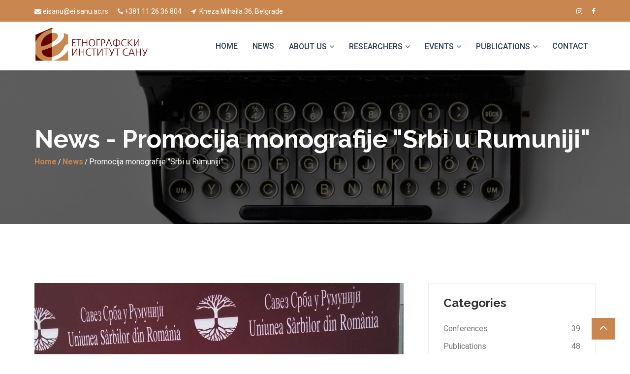

--- FILE ---
content_type: text/html; charset=UTF-8
request_url: https://etno-institut.co.rs/en/article/promocija-monografije-srbi-u-rumuniji
body_size: 7071
content:
<!DOCTYPE html>
<html lang="en">
    <head>
        <!-- Global site tag (gtag.js) - Google Analytics -->
<script async src="https://www.googletagmanager.com/gtag/js?id=UA-102520923-2"></script>
<script>
    window.dataLayer = window.dataLayer || [];
    function gtag(){dataLayer.push(arguments);}
    gtag('js', new Date());

    gtag('config', 'UA-102520923-2');
</script>
        <meta charset="utf-8">
        <meta http-equiv="X-UA-Compatible" content="IE=edge">
        <meta name="viewport" content="width=device-width, maximum-scale=1, initial-scale=1, user-scalable=0">
        <meta name="robots" content="index, follow" />
        <meta name="description" content="Promocija monografije &quot;Srbi u Rumuniji&quot;|The promotion of the scientific monograph “Serbs in Romania” will be held at 1:00pm,on Friday, September 22, 2023,in the.">
        <title>News | Ethnography Institute</title>

        <meta property="og:title" content="Promocija monografije &quot;Srbi u Rumuniji&quot;">
        <meta property="og:description" content="The promotion of the scientific monograph “Serbs in Romania” will be held at 1:00pm,on Friday, September 22, 2023,in the.">
        <meta property="og:image" content="https://etno-institut.co.rs/storage/779/6507ffbde502d_Srbi-u-Rumuniji.jpg">
        <meta property="og:url" content="https://etno-institut.co.rs/en/article/promocija-monografije-srbi-u-rumuniji">

        <meta name="twitter:title" content="Promocija monografije &quot;Srbi u Rumuniji&quot;">
        <meta name="twitter:description" content="The promotion of the scientific monograph “Serbs in Romania” will be held at 1:00pm,on Friday, September 22, 2023,in the.">
        <meta name="twitter:image" content="https://etno-institut.co.rs/storage/779/6507ffbde502d_Srbi-u-Rumuniji.jpg">
        <meta name="twitter:card" content="summary_large_image">


        <!--Favicon-->
        <link rel="apple-touch-icon" sizes="180x180" href="/front/images/favicon/apple-touch-icon.png">
        <link rel="icon" type="image/png" sizes="32x32" href="/front/images/favicon/favicon-32x32.png">
        <link rel="icon" type="image/png" sizes="16x16" href="/front/images/favicon/favicon-16x16.png">
        <link rel="manifest" href="/front/images/favicon/site.webmanifest">
        <link rel="mask-icon" href="/front/images/favicon/safari-pinned-tab.svg" color="#5bbad5">
        <link rel="shortcut icon" href="/front/images/favicon/favicon.ico">
        <meta name="msapplication-TileColor" content="#da532c">
        <meta name="msapplication-config" content="/front/images/favicon/browserconfig.xml">
        <meta name="theme-color" content="#ffffff">
        
                <!--Bootstrap Stylesheet-->
            <link rel="stylesheet" type="text/css" href="https://etno-institut.co.rs/assets/css/bootstrap.css">
            <!--Owl Carousel Stylesheet-->
            <link rel="stylesheet" type="text/css" href="https://etno-institut.co.rs/assets/css/owl.carousel.min.css">
            <!--Magnific PopUp Stylesheet-->
            <link rel="stylesheet" type="text/css" href="https://etno-institut.co.rs/assets/css/magnific-popup.css">
            <!--Font Awesome Stylesheet-->
            <link rel="stylesheet" type="text/css" href="https://etno-institut.co.rs/assets/css/font-awesome.min.css">
            <!--Animate Stylesheet-->
            <link rel="stylesheet" type="text/css" href="https://etno-institut.co.rs/assets/css/animate.css">
            <!--Nav Stylesheet-->
            <link rel="stylesheet" type="text/css" href="https://etno-institut.co.rs/assets/css/nav.css">
            <!--Main Stylesheet-->
            <link rel="stylesheet" type="text/css" href="https://etno-institut.co.rs/assets/css/style.css?ver=2.2">
            <!--Responsive Stylesheet-->
            <link rel="stylesheet" type="text/css" href="https://etno-institut.co.rs/assets/css/responsive.css">

            <!--New Stylesheet-->
            <link rel="stylesheet" type="text/css" href="https://etno-institut.co.rs/assets/css/new.css?ver=2">
            <!--Custom Stylesheet-->
            <link rel="stylesheet" type="text/css" href="https://etno-institut.co.rs/css/custom.css?ver=2.2">

            <!--Modanizr JS-->
            <script src="https://etno-institut.co.rs/assets/js/modernizr.custom.js"></script>
            <!--[if IE]>
            <script src="http://html5shiv.googlecode.com/svn/trunk/html5.js"></script>
            <![endif]-->

            <link rel="preconnect" href="https://fonts.googleapis.com">
            <link rel="preconnect" href="https://fonts.gstatic.com" crossorigin>

            <link rel="preload" as="style" href="https://fonts.googleapis.com/css2?family=Comfortaa:wght@400;700&display=swap" onload="this.onload=null;this.rel='stylesheet'">

            <noscript>
                <link rel="stylesheet" href="https://fonts.googleapis.com/css2?family=Comfortaa:wght@400;700&display=swap">
            </noscript>
            </head>
    <body class="body-class">
                <div id="body-wrap">
            <div class="support-bar-area">
    <div class="container">
        <div class="row">
            <div class="col-md-12">
                <div class="left-content-wrapper">
                    <ul>
                        <li><a href="mailto:eisanu@ei.sanu.ac.rs"><i class="fa fa-envelope"></i>eisanu@ei.sanu.ac.rs</a></li>
                        <li><a href="tel:++381112636804"><i class="fa fa-phone"></i>+381 11 26 36 804</a></li>
                        <li><a href="https://goo.gl/maps/dNv26FiypDx1hxFH7" target="_blank"><i class="fa fa-location-arrow"></i> Kneza Mihaila 36, Belgrade</a></li>
                    </ul>
                </div>
                <div class="right-content-wrapper">
                    <ul>
                        <li class="social"><a href="https://www.instagram.com/eisanu/" target="_blank"><i class="fa fa-instagram"></i></a></li>                        <li class="social"><a href="https://www.facebook.com/EISANU" target="_blank"><i class="fa fa-facebook"></i> </a></li>                                                
                                            </ul>
                </div>
            </div>
        </div>
    </div>
</div>
            <header class="header">
    <!-- Start Navigation -->
    <nav class="navbar navbar-default bootsnav" data-spy="affix" data-offset-top="50">

        <div class="container">
            <!-- Start Header Navigation -->
            <div class="navbar-header">
                <button type="button" class="navbar-toggle" data-toggle="collapse" data-target="#navbar-menu">
                    <i class="fa fa-bars"></i>
                </button>
                <a class="navbar-brand" href="https://etno-institut.co.rs/en"><img src="https://etno-institut.co.rs/front/images/logo/new-logo2.png" class="logo" alt="logo - The Institute of Ethnography SASA"></a>
            </div>
            <!-- End Header Navigation -->

            <!-- Collect the nav links, forms, and other content for toggling -->
            <div class="collapse navbar-collapse" id="navbar-menu">
                <ul class="nav navbar-nav navbar-right" data-in="fadeIn">

                    <li class="">
                        <a href="https://etno-institut.co.rs/en">Home</a>
                    </li>

                    <li class="">
                        <a href="https://etno-institut.co.rs/en/news">News</a>
                    </li>

                    <li class="dropdown">
                        <a class="dropdown-toggle" data-toggle="dropdown">About Us</a>
                        <ul class="dropdown-menu">
                            <li class="">
                                <a href="https://etno-institut.co.rs/en/about-the-institute">About the Institute</a>
                            </li>
                            <li class="">
                                <a href="https://etno-institut.co.rs/en/directors-of-the-institute">Director</a>
                            </li>
                            <li class="">
                                <a href="https://etno-institut.co.rs/en/board-of-directors">Board of Directors</a>
                            </li>
                            <li class="">
                                <a href="https://etno-institut.co.rs/en/scientific-council">Scientific Council</a>
                            </li>
                            <li class="">
                                <a href="https://etno-institut.co.rs/en/working-groups">Working groups</a>
                            </li>
                            <li class="">
                                <a href="https://etno-institut.co.rs/en/library">Library</a>
                            </li>
                            <li class="">
                                <a href="https://etno-institut.co.rs/en/expert-and-administration-department">Expert and Administration Department</a>
                            </li>
                            <li class="">
                                <a href="https://etno-institut.co.rs/en/regulatory-documentation">Regulatory Documentation</a>
                            </li>
                        </ul>
                    </li>
                    <li class="dropdown">
                        <a class="dropdown-toggle" data-toggle="dropdown">Researchers</a>
                        <ul class="dropdown-menu">
                            <li class="">
                                <a href="https://etno-institut.co.rs/en/active-researchers">Active</a>
                            </li>
                            <li class="">
                                <a href="https://etno-institut.co.rs/en/researchers-archive">Archive</a>
                            </li>
                        </ul>
                    </li>


                    <li class="dropdown">
                        <a class="dropdown-toggle" data-toggle="dropdown">Events</a>
                        <ul class="dropdown-menu">
                            <li class="dropdown" style="position: relative;">
                                <a id="custom__before" class="dropdown-toggle" data-toggle="dropdown">Projects</a>
                                <ul id="subdropdown__menu" class="dropdown-menu" >
                                    <li>
                                        <a id="a__nav__custom" href="https://pojmovnik.rs" target="_blank"><i class="fa fa-external-link a__nav__custom"></i>Active projects</a>
                                    </li>
                                    <li>
                                        <a id="a__nav__custom_2" href="https://etno-institut.co.rs/en/projects">Project archive</a>
                                    </li>
                                </ul>
                            </li>
                            <li class="">
                                <a href="https://etno-institut.co.rs/en/international-cooperation">International cooperation</a>
                            </li>
                            <li class="">
                                <a href="https://etno-institut.co.rs/en/the-institute-of-ethnography-award">The Institute of Ethnography Award</a>
                            </li>
                            <li class="">
                                <a href="https://etno-institut.co.rs/en/conferences">Conferences</a>
                            </li>
                            <li class="">
                                <a href="https://etno-institut.co.rs/en/events/heroines">HEROINES</a>
                            </li>
                        </ul>
                    </li>
                    <li class="dropdown">
                        <a class="dropdown-toggle" data-toggle="dropdown">Publications</a>
                        <ul class="dropdown-menu">

                            <li class="">
                                <a href="https://etno-institut.co.rs/en/editorial-boards-for-monographs">Monographs</a>
                            </li>
                            <li class="">
                                <a href="https://etno-institut.co.rs/en/edited-volumes">Edited Volumes</a>
                            </li>
                            <li class="">
                                <a href="https://etno-institut.co.rs/en/painting">Životopis</a>
                            </li>
                            <li class="">
                                <a href="https://etno-institut.co.rs/en/edition-speciales">METROON</a>
                            </li>
                            <li class="">
                                <a href="http://www.ei.sanu.ac.rs/index.php/gei" target="_blank"><i class="fa fa-external-link"></i> &nbsp;Bulletin  </a>
                            </li>
                            <li>
                                <a href="http://www.serbia-forum.org/sf/olga_benson" target="_blank"><i class="fa fa-external-link"></i>&nbsp; Olga Benson</a>
                            </li>
                            <li>
                                <a href="https://folklornazbirka.ei.sanu.ac.rs/lppesme/index.php" target="_blank"><i class="fa fa-external-link"></i>&nbsp; Folklore Collection</a>
                            </li>
                            <li>
                                <a href="http://www.prepis.org/collection-tree" target="_blank"><i class="fa fa-external-link"></i>&nbsp; Prizren collection</a>
                            </li>

                        </ul>
                    </li>
                    <li class="">
                        <a href="https://etno-institut.co.rs/en/contact">Contact</a>
                    </li>

                </ul>
            </div>
            <!-- /.navbar-collapse -->
        </div>
    </nav>
    <!-- End Navigation -->
    <div class="clearfix"></div>
</header>
                <div class="pg-title breadcrumb-image" style="background-image: url(/front/images/breadcrumbs/typewriter.jpg);">
        <div class="container">
            <div class="row">
                <div class="col-md-12">
                    <div class="breadcrumb-inner">
                        <h1 class="page-title">News - Promocija monografije &quot;Srbi u Rumuniji&quot;  </h1>
                        <div class="breadcrumbs">
                            <a class="f-weight-700" href="https://etno-institut.co.rs/en">Home</a> /
                            <a class="f-weight-700" href="https://etno-institut.co.rs/en/news">News</a> /
                            <span>Promocija monografije &quot;Srbi u Rumuniji&quot;</span>
                        </div>
                    </div>
                </div>
            </div>
        </div>
    </div>

    <div class="blog-wrap">
        <div class="container">
            <div class="row">
                <div class="col-md-8">
                    <article class="blog-post single">
                        <div class="post-media">
                            <a>
                                                                    <img class="img-responsive" src="/storage/779/6507ffbde502d_Srbi-u-Rumuniji.jpg" alt="image">
                                                            </a>
                        </div>
                        <div class="post-meta">
                            <h1 class="post-title">
                                <a> Promocija monografije &quot;Srbi u Rumuniji&quot;</a>
                            </h1>
                            <span><a><i class="fa fa-calendar"></i> 18.09.2023</a></span>
                            <small>|</small>
                            <span><a><i class="fa fa-user-o"></i> Bojana Bogdanović</a></span>
                        </div>
                        <div class="post-content">
                            <p>The promotion of the scientific monograph “Serbs in Romania” will be held at 1:00pm,on Friday, September 22, 2023,in the SASA Building (Knez Mihailova 36) 1st floor, room 102. This is a two-volume monograph published in 2022 by the Union of Serbs of Romania and the SASA Institute of Ethnography. The first volume “Ethnological Research and Synthesis: Heritage, Culture, Origin”, is written by Ivica Todorović, PhD, and Nina Aksić, PhD, and the second volume “Ethnological Research of Christmas, Slava and Wedding.” by Milina Ivanović Barišić, PhD, Đorđina Trubarac Matic, PhD, and Bojana Bogdanović, PhD. The monograph “Serbs in Romania” in addition to the&nbsp; broader topic of&nbsp; Serbian-Romanian relations, (re)examines&nbsp; various&nbsp; thematic units such as: Serbian roots, the people of Banat and their ubiquity, specific ethnic groups, autochthony of the Serbian people, genetics, assimilation, massive pogrom and similar. It also gives an overview of the&nbsp; (institutional and individual) research on the culture of Serbs in Romania carried out so far , and consolidates&nbsp; the results of field research of Serbian Christmas, Slava and wedding customs in the Romanian part of Banat done as part of the project <i>Research of Culture and History of Serbs in Romania</i>.&nbsp;</p><p>The speakers at the promotion are as follows:</p><p>Professor Mihai Milјa Radan, PhD, editor of the two-volume monograph&nbsp;</p><p>Saša Jašin, PhD, director of the publishing of the Union of Serbs of Romania&nbsp;</p><p>Ognjan Krstić, publisher</p><p>Gordana Blagojević, PhD, reviewer of the monograph&nbsp;</p><p>Milina Ivanović Barišić, PhD, co-author of the monograph&nbsp;</p>
                        </div>
                    </article>
                    <div class="blog-social">
                        <div class="left-content">
                            <h4 class="title">Tags:</h4>
                            <ul>
                                                                    <li><a href="https://etno-institut.co.rs/en/tag/belgrade">Belgrade</a></li>
                                                                    <li><a href="https://etno-institut.co.rs/en/tag/ie-sasa">IE SASA</a></li>
                                                            </ul>
                        </div>
                        <div class="right-content">

                            <ul>
                                <li>
                                    <iframe src="https://www.facebook.com/plugins/share_button.php?href=https://etno-institut.co.rs/en/article/promocija-monografije-srbi-u-rumuniji&layout=button&size=large&width=77&height=28" width="77" height="28" style="border:none;overflow:hidden;vertical-align: middle;" scrolling="no" frameborder="0" allowTransparency="true" allow="encrypted-media"></iframe>
                                </li>




                            </ul>
                        </div>
                    </div>
                </div>
                <div class="col-md-4">
                    <div class="blog-sidebar">
    <div class="widget categories">
        <h3 class="widget-title">Categories</h3>
        <ul>
                            <li>
                    <a href="https://etno-institut.co.rs/en/category/conferences">Conferences <span class="float-right">39</span></a>
                </li>
                            <li>
                    <a href="https://etno-institut.co.rs/en/category/publications">Publications <span class="float-right">48</span></a>
                </li>
                            <li>
                    <a href="https://etno-institut.co.rs/en/category/awards">Awards <span class="float-right">15</span></a>
                </li>
                            <li>
                    <a href="https://etno-institut.co.rs/en/category/projects">Projects <span class="float-right">19</span></a>
                </li>
                            <li>
                    <a href="https://etno-institut.co.rs/en/category/lectures">Lectures <span class="float-right">49</span></a>
                </li>
                            <li>
                    <a href="https://etno-institut.co.rs/en/category/exhibitions">Exhibitions <span class="float-right">6</span></a>
                </li>
                            <li>
                    <a href="https://etno-institut.co.rs/en/category/other">Other <span class="float-right">61</span></a>
                </li>
                    </ul>
    </div>
    <div class="widget tag-cloud">
        <h3 class="widget-title">Tags</h3>
        <div class="tagss">
                            <a href="https://etno-institut.co.rs/en/tag/belgrade">Belgrade (164)</a>
                            <a href="https://etno-institut.co.rs/en/tag/scientists">Scientists (10)</a>
                            <a href="https://etno-institut.co.rs/en/tag/sasa">SASA (87)</a>
                            <a href="https://etno-institut.co.rs/en/tag/emerald-publishing-house">Emerald Publishing House (1)</a>
                            <a href="https://etno-institut.co.rs/en/tag/bulletin-of-the-sasa-institute-of-ethnography">Bulletin of the SASA Institute of Ethnography (13)</a>
                            <a href="https://etno-institut.co.rs/en/tag/researchers-night">Researchers&#039; Night (2)</a>
                            <a href="https://etno-institut.co.rs/en/tag/gra%C4%8Danica-cultural-centre">“Gračanica” cultural centre (1)</a>
                            <a href="https://etno-institut.co.rs/en/tag/rts">RTS (1)</a>
                            <a href="https://etno-institut.co.rs/en/tag/ie-sasa">IE SASA (84)</a>
                    </div>
    </div>
    <div class="widget archive">
        <h3 class="widget-title">Archive</h3>
            <div id="accordion">
                                    <div class="card custom-card">
                        <div class="card-header" id="heading2025">
                                <button class="btn btn-link custom-btn-accordion" data-toggle="collapse" data-target="#collapse2025" aria-expanded="true" aria-controls="collapse2025">
                                    <span class="h4 year-underline">2025</span>
                                </button>
                        </div>

                        <div id="collapse2025" class="collapse" aria-labelledby="heading2025" data-parent="#accordion">
                            <div class="card-body custom-card-body">
                                <ul class="list-unstyled">
                                                                            <li class="custom-list-accordion">
                                            <a href="https://etno-institut.co.rs/en/archive/2025/9" class="btn-link">
                                                <p class="text-left custom-p-accordion"><span>September (3)</span></p>
                                            </a>
                                        </li>
                                                                            <li class="custom-list-accordion">
                                            <a href="https://etno-institut.co.rs/en/archive/2025/7" class="btn-link">
                                                <p class="text-left custom-p-accordion"><span>July (2)</span></p>
                                            </a>
                                        </li>
                                                                            <li class="custom-list-accordion">
                                            <a href="https://etno-institut.co.rs/en/archive/2025/6" class="btn-link">
                                                <p class="text-left custom-p-accordion"><span>June (6)</span></p>
                                            </a>
                                        </li>
                                                                            <li class="custom-list-accordion">
                                            <a href="https://etno-institut.co.rs/en/archive/2025/5" class="btn-link">
                                                <p class="text-left custom-p-accordion"><span>May (7)</span></p>
                                            </a>
                                        </li>
                                                                            <li class="custom-list-accordion">
                                            <a href="https://etno-institut.co.rs/en/archive/2025/4" class="btn-link">
                                                <p class="text-left custom-p-accordion"><span>April (3)</span></p>
                                            </a>
                                        </li>
                                                                            <li class="custom-list-accordion">
                                            <a href="https://etno-institut.co.rs/en/archive/2025/2" class="btn-link">
                                                <p class="text-left custom-p-accordion"><span>February (1)</span></p>
                                            </a>
                                        </li>
                                                                            <li class="custom-list-accordion">
                                            <a href="https://etno-institut.co.rs/en/archive/2025/12" class="btn-link">
                                                <p class="text-left custom-p-accordion"><span>December (6)</span></p>
                                            </a>
                                        </li>
                                                                            <li class="custom-list-accordion">
                                            <a href="https://etno-institut.co.rs/en/archive/2025/11" class="btn-link">
                                                <p class="text-left custom-p-accordion"><span>November (5)</span></p>
                                            </a>
                                        </li>
                                                                            <li class="custom-list-accordion">
                                            <a href="https://etno-institut.co.rs/en/archive/2025/10" class="btn-link">
                                                <p class="text-left custom-p-accordion"><span>October (9)</span></p>
                                            </a>
                                        </li>
                                                                            <li class="custom-list-accordion">
                                            <a href="https://etno-institut.co.rs/en/archive/2025/1" class="btn-link">
                                                <p class="text-left custom-p-accordion"><span>January (1)</span></p>
                                            </a>
                                        </li>
                                                                    </ul>
                            </div>
                        </div>
                    </div>
                                    <div class="card custom-card">
                        <div class="card-header" id="heading2024">
                                <button class="btn btn-link custom-btn-accordion" data-toggle="collapse" data-target="#collapse2024" aria-expanded="true" aria-controls="collapse2024">
                                    <span class="h4 year-underline">2024</span>
                                </button>
                        </div>

                        <div id="collapse2024" class="collapse" aria-labelledby="heading2024" data-parent="#accordion">
                            <div class="card-body custom-card-body">
                                <ul class="list-unstyled">
                                                                            <li class="custom-list-accordion">
                                            <a href="https://etno-institut.co.rs/en/archive/2024/9" class="btn-link">
                                                <p class="text-left custom-p-accordion"><span>September (7)</span></p>
                                            </a>
                                        </li>
                                                                            <li class="custom-list-accordion">
                                            <a href="https://etno-institut.co.rs/en/archive/2024/8" class="btn-link">
                                                <p class="text-left custom-p-accordion"><span>August (1)</span></p>
                                            </a>
                                        </li>
                                                                            <li class="custom-list-accordion">
                                            <a href="https://etno-institut.co.rs/en/archive/2024/7" class="btn-link">
                                                <p class="text-left custom-p-accordion"><span>July (4)</span></p>
                                            </a>
                                        </li>
                                                                            <li class="custom-list-accordion">
                                            <a href="https://etno-institut.co.rs/en/archive/2024/6" class="btn-link">
                                                <p class="text-left custom-p-accordion"><span>June (1)</span></p>
                                            </a>
                                        </li>
                                                                            <li class="custom-list-accordion">
                                            <a href="https://etno-institut.co.rs/en/archive/2024/5" class="btn-link">
                                                <p class="text-left custom-p-accordion"><span>May (10)</span></p>
                                            </a>
                                        </li>
                                                                            <li class="custom-list-accordion">
                                            <a href="https://etno-institut.co.rs/en/archive/2024/4" class="btn-link">
                                                <p class="text-left custom-p-accordion"><span>April (6)</span></p>
                                            </a>
                                        </li>
                                                                            <li class="custom-list-accordion">
                                            <a href="https://etno-institut.co.rs/en/archive/2024/3" class="btn-link">
                                                <p class="text-left custom-p-accordion"><span>March (5)</span></p>
                                            </a>
                                        </li>
                                                                            <li class="custom-list-accordion">
                                            <a href="https://etno-institut.co.rs/en/archive/2024/2" class="btn-link">
                                                <p class="text-left custom-p-accordion"><span>February (1)</span></p>
                                            </a>
                                        </li>
                                                                            <li class="custom-list-accordion">
                                            <a href="https://etno-institut.co.rs/en/archive/2024/12" class="btn-link">
                                                <p class="text-left custom-p-accordion"><span>December (10)</span></p>
                                            </a>
                                        </li>
                                                                            <li class="custom-list-accordion">
                                            <a href="https://etno-institut.co.rs/en/archive/2024/11" class="btn-link">
                                                <p class="text-left custom-p-accordion"><span>November (6)</span></p>
                                            </a>
                                        </li>
                                                                            <li class="custom-list-accordion">
                                            <a href="https://etno-institut.co.rs/en/archive/2024/10" class="btn-link">
                                                <p class="text-left custom-p-accordion"><span>October (12)</span></p>
                                            </a>
                                        </li>
                                                                            <li class="custom-list-accordion">
                                            <a href="https://etno-institut.co.rs/en/archive/2024/1" class="btn-link">
                                                <p class="text-left custom-p-accordion"><span>January (2)</span></p>
                                            </a>
                                        </li>
                                                                    </ul>
                            </div>
                        </div>
                    </div>
                                    <div class="card custom-card">
                        <div class="card-header" id="heading2023">
                                <button class="btn btn-link custom-btn-accordion" data-toggle="collapse" data-target="#collapse2023" aria-expanded="true" aria-controls="collapse2023">
                                    <span class="h4 year-underline">2023</span>
                                </button>
                        </div>

                        <div id="collapse2023" class="collapse" aria-labelledby="heading2023" data-parent="#accordion">
                            <div class="card-body custom-card-body">
                                <ul class="list-unstyled">
                                                                            <li class="custom-list-accordion">
                                            <a href="https://etno-institut.co.rs/en/archive/2023/9" class="btn-link">
                                                <p class="text-left custom-p-accordion"><span>September (5)</span></p>
                                            </a>
                                        </li>
                                                                            <li class="custom-list-accordion">
                                            <a href="https://etno-institut.co.rs/en/archive/2023/8" class="btn-link">
                                                <p class="text-left custom-p-accordion"><span>August (1)</span></p>
                                            </a>
                                        </li>
                                                                            <li class="custom-list-accordion">
                                            <a href="https://etno-institut.co.rs/en/archive/2023/7" class="btn-link">
                                                <p class="text-left custom-p-accordion"><span>July (4)</span></p>
                                            </a>
                                        </li>
                                                                            <li class="custom-list-accordion">
                                            <a href="https://etno-institut.co.rs/en/archive/2023/6" class="btn-link">
                                                <p class="text-left custom-p-accordion"><span>June (4)</span></p>
                                            </a>
                                        </li>
                                                                            <li class="custom-list-accordion">
                                            <a href="https://etno-institut.co.rs/en/archive/2023/5" class="btn-link">
                                                <p class="text-left custom-p-accordion"><span>May (5)</span></p>
                                            </a>
                                        </li>
                                                                            <li class="custom-list-accordion">
                                            <a href="https://etno-institut.co.rs/en/archive/2023/4" class="btn-link">
                                                <p class="text-left custom-p-accordion"><span>April (6)</span></p>
                                            </a>
                                        </li>
                                                                            <li class="custom-list-accordion">
                                            <a href="https://etno-institut.co.rs/en/archive/2023/3" class="btn-link">
                                                <p class="text-left custom-p-accordion"><span>March (6)</span></p>
                                            </a>
                                        </li>
                                                                            <li class="custom-list-accordion">
                                            <a href="https://etno-institut.co.rs/en/archive/2023/2" class="btn-link">
                                                <p class="text-left custom-p-accordion"><span>February (5)</span></p>
                                            </a>
                                        </li>
                                                                            <li class="custom-list-accordion">
                                            <a href="https://etno-institut.co.rs/en/archive/2023/12" class="btn-link">
                                                <p class="text-left custom-p-accordion"><span>December (10)</span></p>
                                            </a>
                                        </li>
                                                                            <li class="custom-list-accordion">
                                            <a href="https://etno-institut.co.rs/en/archive/2023/11" class="btn-link">
                                                <p class="text-left custom-p-accordion"><span>November (3)</span></p>
                                            </a>
                                        </li>
                                                                            <li class="custom-list-accordion">
                                            <a href="https://etno-institut.co.rs/en/archive/2023/10" class="btn-link">
                                                <p class="text-left custom-p-accordion"><span>October (5)</span></p>
                                            </a>
                                        </li>
                                                                            <li class="custom-list-accordion">
                                            <a href="https://etno-institut.co.rs/en/archive/2023/1" class="btn-link">
                                                <p class="text-left custom-p-accordion"><span>January (4)</span></p>
                                            </a>
                                        </li>
                                                                    </ul>
                            </div>
                        </div>
                    </div>
                                    <div class="card custom-card">
                        <div class="card-header" id="heading2022">
                                <button class="btn btn-link custom-btn-accordion" data-toggle="collapse" data-target="#collapse2022" aria-expanded="true" aria-controls="collapse2022">
                                    <span class="h4 year-underline">2022</span>
                                </button>
                        </div>

                        <div id="collapse2022" class="collapse" aria-labelledby="heading2022" data-parent="#accordion">
                            <div class="card-body custom-card-body">
                                <ul class="list-unstyled">
                                                                            <li class="custom-list-accordion">
                                            <a href="https://etno-institut.co.rs/en/archive/2022/9" class="btn-link">
                                                <p class="text-left custom-p-accordion"><span>September (2)</span></p>
                                            </a>
                                        </li>
                                                                            <li class="custom-list-accordion">
                                            <a href="https://etno-institut.co.rs/en/archive/2022/8" class="btn-link">
                                                <p class="text-left custom-p-accordion"><span>August (2)</span></p>
                                            </a>
                                        </li>
                                                                            <li class="custom-list-accordion">
                                            <a href="https://etno-institut.co.rs/en/archive/2022/5" class="btn-link">
                                                <p class="text-left custom-p-accordion"><span>May (1)</span></p>
                                            </a>
                                        </li>
                                                                            <li class="custom-list-accordion">
                                            <a href="https://etno-institut.co.rs/en/archive/2022/3" class="btn-link">
                                                <p class="text-left custom-p-accordion"><span>March (4)</span></p>
                                            </a>
                                        </li>
                                                                            <li class="custom-list-accordion">
                                            <a href="https://etno-institut.co.rs/en/archive/2022/12" class="btn-link">
                                                <p class="text-left custom-p-accordion"><span>December (10)</span></p>
                                            </a>
                                        </li>
                                                                            <li class="custom-list-accordion">
                                            <a href="https://etno-institut.co.rs/en/archive/2022/11" class="btn-link">
                                                <p class="text-left custom-p-accordion"><span>November (4)</span></p>
                                            </a>
                                        </li>
                                                                            <li class="custom-list-accordion">
                                            <a href="https://etno-institut.co.rs/en/archive/2022/10" class="btn-link">
                                                <p class="text-left custom-p-accordion"><span>October (6)</span></p>
                                            </a>
                                        </li>
                                                                            <li class="custom-list-accordion">
                                            <a href="https://etno-institut.co.rs/en/archive/2022/1" class="btn-link">
                                                <p class="text-left custom-p-accordion"><span>January (3)</span></p>
                                            </a>
                                        </li>
                                                                    </ul>
                            </div>
                        </div>
                    </div>
                                    <div class="card custom-card">
                        <div class="card-header" id="heading2021">
                                <button class="btn btn-link custom-btn-accordion" data-toggle="collapse" data-target="#collapse2021" aria-expanded="true" aria-controls="collapse2021">
                                    <span class="h4 year-underline">2021</span>
                                </button>
                        </div>

                        <div id="collapse2021" class="collapse" aria-labelledby="heading2021" data-parent="#accordion">
                            <div class="card-body custom-card-body">
                                <ul class="list-unstyled">
                                                                            <li class="custom-list-accordion">
                                            <a href="https://etno-institut.co.rs/en/archive/2021/9" class="btn-link">
                                                <p class="text-left custom-p-accordion"><span>September (3)</span></p>
                                            </a>
                                        </li>
                                                                            <li class="custom-list-accordion">
                                            <a href="https://etno-institut.co.rs/en/archive/2021/7" class="btn-link">
                                                <p class="text-left custom-p-accordion"><span>July (3)</span></p>
                                            </a>
                                        </li>
                                                                            <li class="custom-list-accordion">
                                            <a href="https://etno-institut.co.rs/en/archive/2021/6" class="btn-link">
                                                <p class="text-left custom-p-accordion"><span>June (2)</span></p>
                                            </a>
                                        </li>
                                                                            <li class="custom-list-accordion">
                                            <a href="https://etno-institut.co.rs/en/archive/2021/5" class="btn-link">
                                                <p class="text-left custom-p-accordion"><span>May (1)</span></p>
                                            </a>
                                        </li>
                                                                            <li class="custom-list-accordion">
                                            <a href="https://etno-institut.co.rs/en/archive/2021/4" class="btn-link">
                                                <p class="text-left custom-p-accordion"><span>April (2)</span></p>
                                            </a>
                                        </li>
                                                                            <li class="custom-list-accordion">
                                            <a href="https://etno-institut.co.rs/en/archive/2021/3" class="btn-link">
                                                <p class="text-left custom-p-accordion"><span>March (1)</span></p>
                                            </a>
                                        </li>
                                                                            <li class="custom-list-accordion">
                                            <a href="https://etno-institut.co.rs/en/archive/2021/2" class="btn-link">
                                                <p class="text-left custom-p-accordion"><span>February (5)</span></p>
                                            </a>
                                        </li>
                                                                            <li class="custom-list-accordion">
                                            <a href="https://etno-institut.co.rs/en/archive/2021/12" class="btn-link">
                                                <p class="text-left custom-p-accordion"><span>December (5)</span></p>
                                            </a>
                                        </li>
                                                                            <li class="custom-list-accordion">
                                            <a href="https://etno-institut.co.rs/en/archive/2021/11" class="btn-link">
                                                <p class="text-left custom-p-accordion"><span>November (3)</span></p>
                                            </a>
                                        </li>
                                                                            <li class="custom-list-accordion">
                                            <a href="https://etno-institut.co.rs/en/archive/2021/10" class="btn-link">
                                                <p class="text-left custom-p-accordion"><span>October (3)</span></p>
                                            </a>
                                        </li>
                                                                            <li class="custom-list-accordion">
                                            <a href="https://etno-institut.co.rs/en/archive/2021/1" class="btn-link">
                                                <p class="text-left custom-p-accordion"><span>January (1)</span></p>
                                            </a>
                                        </li>
                                                                    </ul>
                            </div>
                        </div>
                    </div>
                                    <div class="card custom-card">
                        <div class="card-header" id="heading2020">
                                <button class="btn btn-link custom-btn-accordion" data-toggle="collapse" data-target="#collapse2020" aria-expanded="true" aria-controls="collapse2020">
                                    <span class="h4 year-underline">2020</span>
                                </button>
                        </div>

                        <div id="collapse2020" class="collapse" aria-labelledby="heading2020" data-parent="#accordion">
                            <div class="card-body custom-card-body">
                                <ul class="list-unstyled">
                                                                            <li class="custom-list-accordion">
                                            <a href="https://etno-institut.co.rs/en/archive/2020/8" class="btn-link">
                                                <p class="text-left custom-p-accordion"><span>August (2)</span></p>
                                            </a>
                                        </li>
                                                                            <li class="custom-list-accordion">
                                            <a href="https://etno-institut.co.rs/en/archive/2020/7" class="btn-link">
                                                <p class="text-left custom-p-accordion"><span>July (1)</span></p>
                                            </a>
                                        </li>
                                                                            <li class="custom-list-accordion">
                                            <a href="https://etno-institut.co.rs/en/archive/2020/6" class="btn-link">
                                                <p class="text-left custom-p-accordion"><span>June (1)</span></p>
                                            </a>
                                        </li>
                                                                            <li class="custom-list-accordion">
                                            <a href="https://etno-institut.co.rs/en/archive/2020/4" class="btn-link">
                                                <p class="text-left custom-p-accordion"><span>April (1)</span></p>
                                            </a>
                                        </li>
                                                                            <li class="custom-list-accordion">
                                            <a href="https://etno-institut.co.rs/en/archive/2020/3" class="btn-link">
                                                <p class="text-left custom-p-accordion"><span>March (1)</span></p>
                                            </a>
                                        </li>
                                                                            <li class="custom-list-accordion">
                                            <a href="https://etno-institut.co.rs/en/archive/2020/2" class="btn-link">
                                                <p class="text-left custom-p-accordion"><span>February (1)</span></p>
                                            </a>
                                        </li>
                                                                            <li class="custom-list-accordion">
                                            <a href="https://etno-institut.co.rs/en/archive/2020/12" class="btn-link">
                                                <p class="text-left custom-p-accordion"><span>December (2)</span></p>
                                            </a>
                                        </li>
                                                                            <li class="custom-list-accordion">
                                            <a href="https://etno-institut.co.rs/en/archive/2020/11" class="btn-link">
                                                <p class="text-left custom-p-accordion"><span>November (2)</span></p>
                                            </a>
                                        </li>
                                                                            <li class="custom-list-accordion">
                                            <a href="https://etno-institut.co.rs/en/archive/2020/10" class="btn-link">
                                                <p class="text-left custom-p-accordion"><span>October (5)</span></p>
                                            </a>
                                        </li>
                                                                    </ul>
                            </div>
                        </div>
                    </div>
                            </div>
    </div>
</div>
                </div>
            </div>
        </div>
    </div>

            <footer class="footer">
    <div class="footer-top">
        <div class="container">
            <div class="row">
                <div class="col-md-3 col-sm-6">
                    <div class="footer-about">
                        <h3>EI SASA</h3>
                        <p>We present to you the Institute of Ethnography SASA, the leading scientific institution in Serbia, which deals with ethnologic-anthropologic studies of the society and culture.</p>
                    </div>
                </div>
                <div class="col-md-3 col-sm-6">
                    <div class="footer-pages">
                        <h3>Main Sections</h3>
                        <div class="row">
                            <div class="col-sm-12">
                                <ul>
                                    <li><a href="https://etno-institut.co.rs/en/active-researchers"><i class="fa fa-angle-double-right"></i> Researchers</a></li>
                                    <li><a href="https://etno-institut.co.rs/en/scientific-council"><i class="fa fa-angle-double-right"></i> Scientific Council</a></li>
                                    <li><a href="https://etno-institut.co.rs/en/directors-of-the-institute"><i class="fa fa-angle-double-right"></i> Directors</a></li>
                                    <li><a href="https://etno-institut.co.rs/en/projects"><i class="fa fa-angle-double-right"></i> Projects</a></li>
                                    <li><a href="https://etno-institut.co.rs/en/conferences"><i class="fa fa-angle-double-right"></i> Conferences</a></li>
                                </ul>
                            </div>
                        </div>
                    </div>
                </div>
                <div class="col-md-3 col-sm-6">
                    <div class="footer-news">
                        <h3>Latest news</h3>
                        <div class="news-items">
                                                            <div class="single-footer-news-item">
                                    <div class="content">
                                        <a href="https://etno-institut.co.rs/en/article/exhibition-fragments-and-wholes-on-the-cultural-heritage-of-serbs-in-western-slavonia-opened"><h4 class="title">Exhibition “Fragments and Wholes” on the Cultural Heritage of Serbs in Western Slavonia Opened</h4></a>
                                        <span class="time"><i class="fa fa-clock-o" aria-hidden="true"></i> 30.12.2025</span>
                                    </div>
                                </div>
                                                            <div class="single-footer-news-item">
                                    <div class="content">
                                        <a href="https://etno-institut.co.rs/en/article/nau%C4%8Dna-savetnica-etnografskog-instituta-sanu-u%C4%8Destvovala-u-dokumentarnom-serijalu-boje-du%C5%A1e"><h4 class="title">Naučna savetnica Etnografskog instituta SANU učestvovala u dokumentarnom serijalu „Boje duše“</h4></a>
                                        <span class="time"><i class="fa fa-clock-o" aria-hidden="true"></i> 26.12.2025</span>
                                    </div>
                                </div>
                                                            <div class="single-footer-news-item">
                                    <div class="content">
                                        <a href="https://etno-institut.co.rs/en/article/dodela-nagrada-ei-sanu-i-novogodi%C5%A1nje-okupljanje-saradnika"><h4 class="title">Dodela Nagrada EI SANU i novogodišnje okupljanje saradnika</h4></a>
                                        <span class="time"><i class="fa fa-clock-o" aria-hidden="true"></i> 24.12.2025</span>
                                    </div>
                                </div>
                                                    </div>
                    </div>
                </div>
                <div class="col-md-3 col-sm-6">
                    <div class="footer-contact-info">
                        <h3>Contact</h3>
                        <ul>
                            <li><a href="mailto:eisanu@ei.sanu.ac.rs"><i class="fa fa-envelope"></i>eisanu@ei.sanu.ac.rs</a></li>
                            <li><a href="tel:+381112636804"><i class="fa fa-phone"></i>+381 11 26 36 804</a></li>
                            <li><a href="https://goo.gl/maps/dNv26FiypDx1hxFH7" target="_blank"><i class="fa fa-map-marker"></i> Kneza Mihaila 36, Belgrade</a></li>
                        </ul>
                    </div>
                    <div class="footer-about">
                        <h3 class="title">Follow Us</h3>
                        <ul>
                            <li><a href="https://www.instagram.com/eisanu/" target="_blank"><i class="fa fa-instagram"></i></a></li>                            <li><a href="https://www.facebook.com/EISANU" target="_blank"><i class="fa fa-facebook"></i></a></li>                                                                                </ul>
                    </div>
                </div>
            </div>
        </div>
    </div>
    <div class="footer-bottom">
        <div class="container">
            <div class="row">
                <div class="col-md-6 col-sm-12  ">
                    All rights reserved. The Institute of Ethnography SASA &copy; 2026.
                </div>
                <div class="col-md-3 col-md-offset-3 col-sm-12 logo-wrapper">
                    <span id="made-by-footer-span">made by</span>
                    <a id="made-by-footer-link" target="_blank" href="https://taraba.tech/?utm_medium=referral&utm_source=etno-institut-co-rs&utm_campaign=made-by-taraba">taraba.</a>
                </div>
            </div>
        </div>
    </div>
    <div class="totop">
        <a href="#top"><i class="glyphicon glyphicon-menu-up"></i></a>
    </div>
</footer>
        </div>
        <!--jQuery JS-->
<script src="https://etno-institut.co.rs/assets/js/jquery.min.js"></script>
<!--Counter JS-->
<script src="https://etno-institut.co.rs/assets/js/waypoints.js"></script>
<script src="https://etno-institut.co.rs/assets/js/jquery.counterup.min.js"></script>
<!--Bootstrap JS-->
<script src="https://etno-institut.co.rs/assets/js/bootstrap.min.js"></script>
<!--Magnic PopUp JS-->
<script src="https://etno-institut.co.rs/assets/js/magnific-popup.min.js"></script>
<!--Isotope JS-->
<script src="https://etno-institut.co.rs/assets/js/isotope.min.js"></script>
<!--Image Loded JS-->
<script src="https://etno-institut.co.rs/assets/js/images-loded.min.js"></script>
<!--Owl Carousel JS-->
<script src="https://etno-institut.co.rs/assets/js/owl.carousel.min.js"></script>
<!--Bootsnavs JS-->
<script src="https://etno-institut.co.rs/assets/js/nav.js"></script>
<!--Main-->
<script src="https://etno-institut.co.rs/assets/js/main.js"></script>
            </body>
</html>


--- FILE ---
content_type: text/css
request_url: https://etno-institut.co.rs/assets/css/style.css?ver=2.2
body_size: 8194
content:
/*-----------------------------------------------------------------

Project     :   Taraba-Etnografski Theme
Version     :   1.0

-------------------------------------------------------------------*/

/*------------------------------------------------------------------

[Table of contents]

1.Base CSS
2.Site Preloader
3.Section Title
4.Home One
    + Support Bar
	+ Slider
	+ Services
	+ Skill
	+ Company Info
    + Counter
    + Testimonial
	+ Latest News
	+ Partner

4.Home Two
	+ Welcome Area
	+ Feature
	+ Skill
	+ Company Info
    + Service
    + Portfolio
    + Pricing
    + Testimonial
	+ Team

6.Service Page
    + Service
    + Service Details Page

7.About Us Page
8.Pricing Page
9.Portfolio Page
    +Portfolio
    +Portfolio Details Page

10.Blog Page
    + Blog
    + Blog Single

11.404 Page
12.Faq Page
13.Contact Pages
    + Contact 1
    + Contact 2

-------------------------------------------------------------------*/

/*====================================================================
    Base CSS
======================================================================*/

/*--Google Font Import--*/

@import url("https://fonts.googleapis.com/css?family=Raleway:300,400,500,600,700,800|Roboto:400,500,700");
html,
body {
    width: 100%;
    height: auto;
    margin: 0;
    padding: 0;
    overflow-x: hidden;
    position: relative;
    scroll-behavior: smooth;
}
body {
    font-family: "Roboto",
    sans-serif;
    font-weight: 400;
    color: #2c3e50
}
ul {
    list-style: none;
    margin: 0;
    padding: 0
}
a,
a:visited,
a:focus,
a:active,
a:hover {
    text-decoration: none;
    outline: none;
}
a,
button {
    -webkit-transition: 0.3s;
    transition: 0.3s
}
a {
    color: #2c3e50;
}
h1,
h2,
h3,
h4,
h5,
h6,
h1,
.h1,
.h2,
.h3 {
    font-weight: 400;
    font-family: "Raleway",
    sans-serif;
    color: #313131;
}
h1 {
    font-size: 30px;
}
h2 {
    font-size: 24px;
}
h3 {
    font-size: 20px;
}
h4 {
    font-size: 18px;
}
h5 {
    font-size: 14px;
}
p {
    font-size: 16px;
    color: #777;
    line-height: 27px;
    font-weight: 400;
    margin-bottom: 15px;
}
.rich-text {
    p {
        font-size: 16px;
        line-height: 24px;
    }

    a {
        text-decoration: underline;
        color: #c9874f
    }

    li {
        padding-bottom: 3px;
    }
}

.heroines-logos {
    display: flex;
    flex-wrap: wrap;
    justify-content: center;
    align-items: center;
    gap: 20px;
    .first {
        height: 250px;
        width: 250px;
    }

    .second {
        height: 200px;
        width: 230px;
    }

    .third {
        height: 170px;
        width: 220px;
    }
}

.side-logo-wrapper {
    display: flex;
    justify-content: center;
    align-items: center;
    img {
        max-width: 100%;
        height: auto;
    }

    @media (max-width: 991px) {
        img {
            max-width: 400px;
            height: auto;
        }
    }

}
.f-weight-700 {
    font-weight: 700
}
.f-weight-600 {
    font-weight: 600
}
.f-weight-500 {
    font-weight: 500
}
.float-right {
    float: right
}
.float-left {
    float: left
}
.margin-0 {
    margin: 0
}
.color-base {
    color: #c9874f
}
.color-white {
    color: #fff
}
.page-content {
    overflow: hidden
}
.form-control {
    border: 1px solid #c9874f;
    -webkit-box-shadow: 0 0px 0px rgba(0, 0, 0, 0) inset;
    box-shadow: 0 0px 0px rgba(0, 0, 0, 0) inset;
    border-radius: 2px
}
.affix {
    width: 100%;
}
.heading-title p {
    max-width: fit-content;
    margin: 0 auto;
    text-align: left;
}

/* Site Preloader
----------------------------------------------------*/
.site-preloader {
    background-color: #c9874f;
    height: 100%;
    left: 0;
    position: fixed;
    top: 0;
    width: 100%;
    z-index: 9999999;
}
.site-preloader .spinner {
    width: 60px;
    height: 60px;
    margin: 21% auto;
    background-color: #fff;
    border-radius: 100%;
    -webkit-animation: sk-scaleout 1.0s infinite ease-in-out;
    animation: sk-scaleout 1.0s infinite ease-in-out;
}
@-webkit-keyframes sk-scaleout {
    0% {
        -webkit-transform: scale(0)
    }
    100% {
        -webkit-transform: scale(1.0);
        opacity: 0;
    }
}
@keyframes sk-scaleout {
    0% {
        -webkit-transform: scale(0);
        transform: scale(0);
    }
    100% {
        -webkit-transform: scale(1.0);
        transform: scale(1.0);
        opacity: 0;
    }
}

/* Section Title
----------------------------------------------------*/
.heading-title {
    padding: 0 0 45px;

}
.heading-title .subtitle{
    font-size: 24px;
    color: #c9874f;
    line-height: 30px;
}
.heading-title h2 {
    font-size: 50px;
    line-height: 60px;
    font-weight: 700;
    color: #313131;
}
.heading-title .border {
    width: 60px;
    height: 2px;
    background-color: #2c3e50;
    text-align: center;
    margin: 10px auto 23px;
}
.affix {
    top: 0;
}
/*==================================================
    Home One
====================================================*/

/* Support Bar
----------------------------------------------------*/
.support-bar-area{
    background-color: #c9874f;
    /*background-color: #1A1E21;*/
    padding: 13px 0 11px 0;
}
.support-bar-area .left-content-wrapper {
    display: inline-block;
}
.support-bar-area .left-content-wrapper ul {
    margin: 0;
    padding: 0;
}
.support-bar-area .left-content-wrapper ul li{
    display: inline-block;
    margin: 0 8px;
}
.support-bar-area .left-content-wrapper ul li:first-child{
    margin-left: 0;
}
.support-bar-area .left-content-wrapper ul li a{
    color: #fff;
    transition: .3s ease-in;
    font-size: 14px;
}
.support-bar-area .left-content-wrapper ul li a:hover{
    color:#fff;
    font-weight: bold;
}
.support-bar-area .left-content-wrapper ul li a i{
    padding-right: 3px;
}
.support-bar-area .right-content-wrapper {
    display: inline-block;
    float: right;
}
.support-bar-area .right-content-wrapper ul{
    margin: 0;
    padding: 0;
}
.support-bar-area .right-content-wrapper ul li{
    display: inline-block;
    margin: 0 8px;
    transition: transform .2s; /* Animation */
}
.support-bar-area .right-content-wrapper ul li:last-child{
    margin-right: 0;
}
.support-bar-area .right-content-wrapper ul li a{
     color: #fff;
     transition: .3s ease-in;
     font-size: 14px;
}
.support-bar-area .right-content-wrapper ul li.social:hover{
    transform: scale(1.5);
}
/* Slider
----------------------------------------------------*/
.slide-caption .slider-inner .slide-btn a{
    margin: 0 10px;
}
.slide-caption .slider-inner .slide-btn{
    margin-top: 38px;
}
.slide-caption .slider-inner{
    max-width: 950px;
    margin: 0 auto;
}
.slide-caption .slider-inner .caption-title {
    font-size: 70px;
    text-transform: none;
    line-height: 75px;
    font-weight: 800;
    margin-bottom: 35px;
}
.slide-caption .slider-inner .caption-desc {
    font-size: 20px;
    line-height: 30px;
    font-weight: 400;
}
.slide-item {
    padding: 235px 0 240px 0;
    position: relative;
    width: 100%;
    display: table;
    background-position: center center;
    background-repeat: no-repeat;
    background-size: cover
}
.slide-caption {
    display: table-cell;
    vertical-align: middle;
    text-align: center;
    position: relative;
}
.slide-caption h1 {
    font-size: 50px;
    font-weight: 700;
    margin-bottom: 0;
    text-transform: capitalize;
    margin: -8px 0 10px;
    color: #fff
}
.slide-caption p {
    margin: 0 auto;
    color: #fff;
    font-size: 18px;
    font-weight: 500;
    margin-top: 0;
    text-transform: capitalize;
}
.owl-item.active .caption-title {
    -webkit-animation: 1s .2s fadeInUp both;
    animation: 1s .2s fadeInUp both;
}
.owl-item.active .caption-desc {
    -webkit-animation: 1s .6s fadeInUp both;
    animation: 1s .6s fadeInUp both;
}
.owl-item.active .slide-btn {
    -webkit-animation: 1s .9s flipInX both;
    animation: 1s .9s flipInX both;
}
.slide-btn a {
    background-color: #c9874f;
    color: #ffffff;
    display: inline-block;
    font-weight: 500;
    margin: 30px 0 0;
    width: 180px;
    height: 50px;
    font-size: 16px;
    line-height: 50px;
    border-radius:3px;
}
.slide-btn a:hover {
    background-color: #0bbcf9;
}
.silder .owl-nav div,
.portfolio-slide .owl-nav div {
    background-color: rgba(0, 0, 0, 0.5);
    font-size: 20px;
    height: 50px;
    left: 20px;
    line-height: 50px;
    position: absolute;
    top: 50%;
    -webkit-transform: translateY(-50%);
    transform: translateY(-50%);
    width: 45px;
    color: #fff;
    -webkit-transition: 0.3s;
    transition: 0.3s;
    text-align:center;
}
.silder .owl-nav div:hover,
.portfolio-slide .owl-nav div:hover,
.related-port .owl-nav div:hover {
    background-color: rgba(0, 0, 0, 0.8)
}
.silder .owl-nav .owl-next,
.portfolio-slide .owl-nav .owl-next {
    right: 20px;
    left: auto
}
.silder .owl-dots {
    text-align: center;
    position: absolute;
    left: 0;
    right: 0;
    bottom: 20px
}
.silder .owl-dot {
    border: 2px solid #c9874f;
    height: 8px;
    width: 24px;
    margin: 0 4px;
    display: inline-block
}
.silder .owl-dot.active {
    background-color: #c9874f;
}

/* Services
----------------------------------------------------*/
.service-area {
    padding: 115px 0 90px;
}
.single-service-item .content {
    padding: 22px 30px 22px 30px;
    border: 1px solid rgba(0, 0, 0, 0.07);
    border-top: none;
}
.single-service-item .content .title {
    font-size: 24px;
    line-height: 35px;
    font-weight: 600;
    margin-top: 0;
}
.single-service-item .content .p {
    font-size: 16px;
    line-height: 26px;
}
.single-service-item .content .readmore {
    font-size: 16px;
    font-weight: 500;
    margin-top: 20px;
    display: block;
}
/* Skill
----------------------------------------------------*/
.skill-area .left-content-area .subtitle{
    font-size: 24px;
    line-height: 34px;
    color: #c9874f;
}
.skill-area .left-content-area .title{
    font-size: 50px;
    line-height: 60px;
    font-weight: 700;
}
.skill-area .left-content-area p{
    font-size: 20px;
    text-align: justify;
    line-height: 26px;
    padding-right: 20px;
}
.skill-area .left-content-area button {
    margin: 15px 0;
}
.skill-area .right-content-area {
    /*padding-top: 30px;*/
}
.skill-area
 {
    overflow: hidden;
    padding: 115px 0 100px;
    background-color: #FBFBFB;
}
.skill-area h2 {
    margin: 0 0 10px
}
.skill-area h4 {
    font-size: 18px;
    font-weight: 600;
}
.progress {
    height: 4px;
}
.progress .progress-bar {
    background-color: #c9874f;
    -webkit-box-shadow: 0 0 0 rgba(0, 0, 0, 0.15) inset;
    box-shadow: 0 0 0 rgba(0, 0, 0, 0.15) inset;
}

/* Company Info
----------------------------------------------------*/
.company-info-area {
    overflow: hidden;
    position: relative;
    padding: 115px 0 90px;
}

.single-why-us-box{
    border: 1px solid rgba(0, 0, 0, 0.07);
    padding: 40px 30px 26px 30px;
    margin-bottom: 30px;
    transition: .3s ease-in;
    min-height: 300px;
}
.single-why-us-box .icon {
    font-size: 50px;
    line-height: 50px;
    color: #c9874f;
    display: block;
    margin-bottom: 23px;
}
.single-why-us-box:hover .content .title{
    color: #c9874f;
}
.single-why-us-box:hover {
    background-color: #f7f7f7;
}
.single-why-us-box .content .title {
    font-size: 24px;
    line-height: 34px;
    font-weight: 600;
    transition: .3s ease-in;
}
.single-why-us-box .content p {
    color: #777;
    font-size: 16px;
    line-height: 26px;
}
.single-why-us-box .content .readmore {
    font-size: 16px;

}
/* Counter
----------------------------------------------------*/
.counter-area {
    padding: 100px 0 90px;
    overflow: hidden;
    background-image: url(/front/images/fixed/book-page.jpg);
    background-repeat: no-repeat;
    background-position: left top;
    background-size: cover;
    background-attachment: fixed;
    position: relative
}
.overlay {
    position: absolute;
    left: 0;
    top: 0;
    width: 100%;
    height: 100%;
    background-color: rgba(0, 0, 0, 0.5)
}
.overlay-slider {
    position: absolute;
    left: 0;
    top: 0;
    width: 100%;
    height: 100%;
    background-color: rgba(0, 0, 0, 0.3)
}
.counter-item i {
    font-size: 50px;
    color: #c9874f;
    margin-bottom: 13px;
}
.counter-item .count-title {
    font-weight: 700;
    font-size: 35px;
    color: #fff;
}
.counter-item .title {
    font-weight: 500;
    font-size: 20px;
    color: #fff
}


/* Testimonial
----------------------------------------------------*/
.testimonial-area {
    padding: 115px 0 120px;
    background-color: #FBFBFB;
}

.testi-item .description{
    background-color: #ffffff;
    box-shadow: 0 0 15px 0 rgba(0, 0, 0, 0.07);
    border: 1px solid rgba(0, 0, 0, 0.02);
    border-radius: 6px;
    padding: 25px 30px 15px 30px;
    margin-bottom: 30px;
    position: relative;
}
.testi-item .description:after{
    position: absolute;
    left: 50px;
    bottom:-10px;
    width: 20px;
    height: 20px;
     background-color: #ffffff;
     border-right: 1px solid rgba(0, 0, 0, 0.02);
     border-top: 1px solid rgba(0, 0, 0, 0.02);
    content: '';
    transform: rotate(135deg);
}
.testi-item .author{
    position: relative;
    min-height: 80px;
    margin-left: 20px;
}
.testi-item .author .thumb{
    position: absolute;
    left: 0;
    top: 0;
}
.testi-item .author .thumb img{
    max-width: 80px;
    border-radius: 50%;
}
.testi-item .author .content{
    padding-left: 100px;
    padding-top: 5px;

}
.testi-item .author .content .title{
    font-size: 18px;
    font-weight: 600;
    line-height: 28px;
    margin-bottom: 0;
}
.testi-item .author .content .post{
    font-size: 16px;
    line-height: 26px;
}



/* Latest News
----------------------------------------------------*/
.latest-news-area {
    background-color: #FBFBFB;
    padding: 115px 0 120px 0;
}
.blog-post.latest .post-media img {
    width: 100%
}
.blog-post.latest{
    transition: .3s ease-in-out;
}
.blog-post.latest:hover{
    box-shadow: 0 0 45px 0 rgba(0, 0, 0, 0.07);
}
.blog-post.latest .content{
    background-color: #fff;
    padding: 25px 30px 28px 30px;
}
.blog-post.latest .content .post-meta .post-title{
    margin-top: 0;
}
.blog-post.latest .content .post-meta .post-title a{
    margin-top: 0;
    font-size: 24px;
    line-height: 30px;
    font-weight: 600;
}
.blog-post.latest .content .post-meta{
    margin-bottom: 5px;
}
.blog-post.single .post-content td {
    border: 1px solid #000;
    padding: 5px;
}
.blog-post.latest .content .post-content .readmore {
    font-size: 16px;
    font-weight: 500;
    margin-top: 12px;
    color: #313131d0;
    transition: .3s ease-in;
}
.blog-post.latest .content .post-content .readmore:hover{
    color: #c9874f;
}
/* Partner
----------------------------------------------------*/
.partner-area {
    padding: 100px 0;
}
.partner-area .single-parter-item {
    border: 1px solid rgba(0, 0, 0, 0.07);
    display: block;
    padding: 5px 20px;
}
.partner-area .single-parter-item img{
    filter: grayscale(100%);
    transition: .3s ease-in;
}
.partner-area .single-parter-item:hover img{
    filter: grayscale(0%);
}

/*==================================================
    Home Two
====================================================*/

/* Welcome Area
----------------------------------------------------*/
.wellcome-area {
    height: 600px;
    width: 100%;
    background-image: url(../images/slide-4.jpg);
    background-repeat: no-repeat;
    background-position: center center;
    background-size: cover;
    position: relative;
    overflow: hidden
}
.wellcome-content {
    display: table;
    width: 100%;
    height: 100%;
    position: relative;
    padding: 0 10%
}
.wellcome-content .vertical-mid-cont {
    display: table-cell;
    vertical-align: middle
}
.wellcome-content h1 {
    font-size: 50px;
    font-weight: 700;
    margin-bottom: 0;
    text-transform: uppercase;
    font-weight: 700;
    margin: -10px 0 10px;
    color: #fff
}
.wellcome-content p {
    width: 50%;
    color: #fff;
    font-size: 18px;
    font-weight: 500;
    margin-top: 0;
    text-transform: capitalize;
}

/* Feature
----------------------------------------------------*/
.feature-area {
    overflow: hidden;
    padding: 65px 0 50px
}
.feature-item i {
    color: #fff;
    background-color: #c9874f;
    padding: 14px 17px;
    font-size: 30px;
    border-radius: 100%;
    display: inline-block;
    margin: 10px 0 0
}
.feature-item i.fa.fa-university {
    padding: 14px 13px;
}
.feature-item i.fa.fa-pencil-square-o {
    padding: 14px;
}
.feature-item i.fa.fa-user {
    padding: 14px 19px;
}
.feature-item i.fa.fa-home,
.feature-item i.fa.fa-rocket {
    padding: 14px 16px;
}

/* Company Info
----------------------------------------------------*/
.company-info-area.two {
    background-color: #f5f5f5;
}

/* Services
----------------------------------------------------*/
.service-area.two {
    padding: 65px 0 22px;
}

/* Portfolio
----------------------------------------------------*/
.portfolio-area {
    background-color: #f5f5f5;
    padding: 65px 0 40px
}
.portfolio-menu {
    padding: 0 0 30px
}
.portfolio-menu button {
    border: 0;
    padding: 10px 25px;
    font-weight: 500;
    background-color: #fff;
    color: #777;
    margin: 0 4px;
    font-size: 16px;
    border-radius: 3px;
}
.portfolio-menu button:focus{
    outline: none;
}
.portfolio-menu button.active,
.portfolio-menu button:hover {
    background-color: #c9874f;
    color: #fff
}
.portfolio-item {
    margin-bottom: 30px;
    background-color: #fff
}
.portfolio-overlay {
    position: relative;
    overflow: hidden;
}
.vertical-middle {
    position: absolute;
    top: 0;
    bottom: 0;
    left: 0;
    right: 0;
    text-align: center;
    padding: 10px;
    background: rgba(0, 0, 0, 0.5);
    color: #fff;
    opacity: 0;
    -webkit-transition: 0.3s;
    transition: 0.3s
}
.portfolio-item:hover .vertical-middle {
    opacity: 1;
}
.vertical-middle > div {
    display: table;
    width: 100%;
    height: 100%
}
.vertical-middle .overlay-cont {
    vertical-align: middle;
    display: table-cell
}
.vertical-middle .overlay-cont a {
    display: inline-block;
}
.vertical-middle .overlay-cont a i {
    font-size: 20px;
    margin: 0 8px;
    border: 1px solid #fff;
    padding: 10px 11px;
    border-radius: 100%;
    color: #fff;
    -webkit-transition: 0.3s;
    transition: 0.3s
}
.vertical-middle .overlay-cont a i:hover {
    background-color: #c9874f;
    border-color: #c9874f;
}
.portfolio-cont {
    padding: 24px 0 10px;
    border: 1px solid rgba(0, 0, 0, 0.07);
}
.portfolio-cont .title{
    font-weight: 600;
    font-size: 24px;
    line-height: 34px;
    margin: 0;

}

/* Pricing
----------------------------------------------------*/
.pricing-area {
    padding: 65px 0 70px;
}
.pricing-area .heading-title {
    margin: 0 0 30px
}
.pricing-table .pr-title {
    text-transform: uppercase
}
/* Testimonial
----------------------------------------------------*/
.testimonial-area.two {
    background-image: url(../images/testi-bg-1.jpg);
    background-attachment: fixed;
    background-position: center center;
    background-size: cover;
    background-repeat: no-repeat;
    position: relative;
    overflow: hidden;
    padding: 65px 0 28px
}
.testimonial-area.two .heading-title {
    position: relative
}
.testimonial-area.two .heading-title .border {
    background-color: #fff
}
.testimonial-area.two .testi-item img {
    width: 100px;
    height: 100px;
    border-radius: 100%;
    border: 4px solid #fff;
    margin: 0 auto
}
.testimonial.two .owl-nav div:hover {
    color: #fff
}

/* Team
--------------------------------------------------*/
.team-area {
    padding: 65px 0 40px;
}

/*==================================================
    Page Titles
====================================================*/
.page-titles {
    overflow: hidden;
}
.pg-title {
    padding: 90px 0 115px;
    background-color: #FBFBFB;
}
.pg-title .breadcrumbs a:hover,
.pg-title .breadcrumbs span {
    color: #c9874f;
    font-weight: 700
}
.breadcrumb-inner .breadcrumbs {
    color: #fff;
}
.breadcrumb-inner .breadcrumbs a{
    color: #c9874f;
    font-size: 16px;
}
.breadcrumb-inner .breadcrumbs span{
    font-size: 16px;
    line-height: 20px;
    font-weight: 400;
    color: #fafafa;
}
.breadcrumb-inner .page-title{
    font-size: 50px;
    font-weight: 700;
    line-height: 60px;
    margin-bottom: 5px;
    color: #fafafa;
}
.breadcrumb-inner.price-page .page-title {
    margin-bottom: 15px;
}
.pg-title.breadcrumb-image{
    background-image: url(/front/images/breadcrumbs/contact.jpg);
    background-size: cover;
    background-position: center;
    position: relative;
    z-index: 0;
}
.pg-title.breadcrumb-image:after{
    position: absolute;
    left: 0;
    top: 0;
    width: 100%;
    height: 100%;
    background-color: rgba(0, 0, 0, 0.6);
    content: '';
    z-index: -1;
}
/*==================================================
    About Us Page
====================================================*/
.about-wrap {
    padding: 120px 0 0px 0;
}

.company-info .title {
    font-size: 50px;
    line-height: 60px;
    font-weight: 700;
    color: #313131;
    margin-top: 0;
    margin-bottom: 25px;
}
.company-info .subtitle {
    font-size: 24px;
    color: #c9874f;
    line-height: 30px;
}
.company-info p {
    font-size: 18px;
    line-height: 26px;
    color: #777;
    text-align: justify;
    text-justify: inter-word;
}
.company-info {
    padding-top: 20px;
    padding-bottom: 110px;
}
.about-pg-team {
    padding: 115px 0 120px;
}

/*==================================================
    Documents (legal) Page
====================================================*/
.documents-wrap {
    padding: 120px 0;
}
.documents-wrap .documents a {
    display: block;
    margin-bottom: 15px;
    font-size: 22px;
    padding: 10px 20px;
    box-shadow: 0 2px 5px 0 rgba(0,0,0,0.16), 0 2px 10px 0 rgba(0,0,0,0.12);
}
/*==================================================
    Service Page
====================================================*/

/* Service
-----------------------------------------------------*/
.service-wrap .service-info {
    padding: 70px 0 50px;
    overflow: hidden;
    border-bottom: 1px solid #f1f1f1
}
.service-wrap .service-info h2 {
    margin: 0 0 10px
}
.service-items {
    padding: 65px 0 20px;
    overflow: hidden;
}
.service-items.two {
    padding: 70px 0 15px;
}
.service-item {
    padding: 0 0 30px;
}
.service-item > i {
    color: #c9874f;
    font-size: 30px;
    padding: 0 0 10px
}
.service-item a:hover {
    color: #0bbcf9
}
.service-items.two .service-item {
    padding: 0 0 50px
}

/* Newsletter
-----------------------------------------------------*/
.newsletter {
    background-color: #f5f5f5;
    overflow: hidden;
    padding: 45px 0 70px;
}
.subscribe-form input {
    border-radius: 2px;
    -webkit-box-shadow: 0 0;
    box-shadow: 0 0;
    height: 45px;
}
.subscribe-form button {
    background-color: #c9874f;
    border: 1px solid #fff;
    color: #ffffff;
    font-weight: 500;
    height: 45px;
    padding: 0 20px;
    width: 100%
}
.subscribe-form button:hover {
    background-color: #0bbcf9;
}
.subscribe-form {
    padding: 30px 0 0;
}
.newsletter h2 {
    font-weight: 600;
}
.newsletter p {
    width: 70%;
    margin: 0 auto;
}

/*  Service Details Page
----------------------------------------------------*/
.service-details-wrap,
.portfolio-details-wrap {
    overflow: hidden;
    padding: 70px 0 50px
}
.widget.helpline {
    background-color: #38ccEB;
    border-radius: 4px;
    padding: 20px 0 30px;
    margin: 30px 0
}
.widget.helpline h3,
.widget.helpline h4,
.widget.helpline p {
    font-weight: 700;
    color: #fff
}
.widget.tags h4 a {
    display: inline-block;
    padding: 6px 16px;
    border: 1px solid #f1f1f1;
    margin: 2px;
    font-weight: 500;
    font-size: 15px
}
.widget.tags h4 a:hover {
    background-color: #c9874f;
    border-color: #c9874f;
    color: #fff
}
.service-sidebar .widget.categories {
    border: 1px solid #f1f1f1;
    padding: 0 20px 10px
}
.service-sidebar .widget.categories li a {
    font-weight: 500;
    font-size: 15px
}
.service-details-wrap .post-title {
    padding: 30px 0 5px
}
.service-sidebar .widget.categories ul li:last-child {
    border: 0;
}
blockquote {
    padding: 10px 20px 0;
}

/*==================================================
    Pricing Page
====================================================*/

.pricing-wrap {
    padding: 115px 0 120px 0;
    overflow: hidden;
}
.price-plan-two-container {
    background-color: #FBFBFB;
    padding: 115px 0 120px 0;
}
.pricing-wrap .heading-title {
    margin: 0px 0 0px;
}
.contact-form .heading-title ,
.pricing-three-column .heading-title ,
.pricing-four-column .heading-title {
    padding-bottom: 26px;
}
.pricing-table {
    -webkit-box-shadow: 0 0 8px rgba(0, 0, 0, 0.1);
    box-shadow: 0 0 8px rgba(0, 0, 0, 0.1);
    padding: 35px 0 40px;
    border-radius: 6px
}

.pricing-table-two {
    border: 1px solid rgba(0, 0, 0, 0.07);
    text-align: center;
}
.pricing-table-two .pr-title .title{
    color: #fff;
    font-size: 24px;
    margin-bottom: 0;
}
.pricing-table-two{
    padding-bottom: 40px;
}
.pricing-table-two .pr-content{
    padding-top: 10px;
}
.pricing-table-two .pr-price .title{
    margin-bottom: 0;
}
.pricing-table-two .pr-price .month{
    color: #777;
    font-size: 14px;
}
.pricing-table-two .pr-title {
    display: block;
    width: 100%;
    background-color: #c9874f;
    padding: 15px 0;
    margin-bottom: 30px;
}
.pr-title h1 {
    font-weight: 700;
    font-size: 24px;
    line-height: 30px;
    margin-top: 0;
    margin-bottom: 0;
}
.pr-price h2 {
    color: #c9874f;
    font-size: 50px;
    font-weight: 700;
    margin-bottom: 10px;
    margin-top: 15px;
    font-family: "Open Sans";
}
.pr-price h2 span {
    font-size: 30px;
    font-weight: 600;
    line-height: 40px;
    margin-top: 0;
    font-family: "Open Sans";

}
.pr-price sup {
    font-size: 30px;
    font-weight: 800;
    margin-left: -10px;
    padding: 0;
}
.pr-price h2 sub {
    color: #999999;
    font-size: 14px;
    font-weight: 500;
}
.pr-content {
    padding: 15px 0 0;
}
.pr-content li {
    display: block;
    margin: 8px 0;
    font-size: 16px;
    font-weight: 400;
    line-height: 26px;
    color: #777;

}
.pr-btn{
    margin-top: 35px;
}
.pr-btn a {
    background-color: #2c3e50;
    border-radius: 30px;
    color: #ffffff;
    display: inline-block;
    font-weight: 500;
    font-size: 16px;
    width: 180px;
    height: 50px;
    line-height: 50px;
}
.pr-btn > a:hover {
    background-color: #c9874f
}
/*==================================================
    Portfolio Page
====================================================*/

/*	Portfolio
-----------------------------------------------------*/
.portfolio-wrap {
    overflow: hidden;
    padding: 115px 0 90px
}
.portfolio-wrap .portfolio-menu button.active,
.portfolio-wrap .portfolio-menu button:hover {
    background-color: #c9874f;
    color: #fff
}
.portfolio-wrap .portfolio-menu button {
    background-color: transparent;
    border: 1px solid #f1f1f1;
}
.portfolio-wrap .portfolio-item {
}

/*	Portfolio Details Page
-----------------------------------------------------*/
.related-port .owl-nav div {
    background-color: rgba(0, 0, 0, 0.5);
    font-size: 10px;
    height: 30px;
    left: 0;
    padding: 8px 10px;
    position: absolute;
    top: 27.70%;
    width: 30px;
    color: #fff;
    -webkit-transition: 0.3s;
    transition: 0.3s
}
.related-port .owl-nav .owl-next {
    right: 0;
    left: auto
}
.related-portfolio h2 {
    padding: 28px 0 20px
}
.related-port-item h3 a {
    font-size: 16px;
    font-weight: 600
}
.related-port-item h3 a:hover {
    color: #c9874f
}
.portfolio-sidebar {
    margin: -24px 0 0;
}
.portfolio-details h3 {
    line-height: 30px
}

/*==================================================
    Blog Page
====================================================*/

/* Blog
----------------------------------------------------*/
.blog-wrap {
    padding: 120px 0 100px 0;
}
.blog-wrap .blog-post {
    /*padding: 0 0 50px;*/
    margin-bottom: 50px;
}
.post-meta span a {
    font-weight: 500;
}
.blog-post .post-title {
    line-height: 34px
}
.post-meta small {
    padding: 0 5px;
}
.post-meta span a i {
    color: #c9874f;
}
.post-content > a {
    color: #c9874f;
    display: inline-block;
}
.post-content > a:hover {
    color: #0bbcf9
}
.post-title > a {
    font-size: 20px;
    font-weight: 700;
}
.post-meta > span a {
    color: #777;
    font-weight: 400;
}
.post-meta {
    padding: 0 0 14px;
}
.post-media img {
    width: 100%;
}
.post-title > a:hover {
    color: #c9874f;
}
.blog-pagination .pager {
    margin: 0 0 20px;
}
.blog-pagination .pager li > a {
    font-weight: 500;
    color: #7f8c8d;
    margin: 0 4px;
    display: inline-block;
    width: 40px;
    height: 40px;
    border-radius: 3px;
    font-size: 16px;
    line-height: 40px;
    padding: 0;
}
.blog-pagination .pager li > a:hover,
.blog-pagination .pager li.active>a {
    background-color: #0bbcf9;
    border-color: #0bbcf9;
    color: #fff
}
.blog-post-grid .post-title a{
    font-size: 24px;
    line-height: 30px;
    margin-top: 0;
}
.blog-post-grid .post-content p{
    font-size: 16px;
    line-height: 26px;
}
.blog-post-grid .post-content{
    margin-top: 6px;
}
.blog-post-grid .post-title{
    margin-top: 0;
}
.blog-post-grid .content .post-meta>span a{
    color: #777;
}
.blog-post-grid .content .post-meta>span a:hover{
    color: #c9874f;
}
.blog-post-grid .content{
    border: 1px solid rgba(0, 0, 0, 0.04);
    border-top: 0;
    padding: 23px 30px 23px 30px;
}
.blog-post-grid .post-content a{
    font-size: 16px;
    font-weight: 500;
    color: #777;
    transition: .3s ease-in;
}
.blog-post-grid .post-content a:hover{
    color: #c9874f;
}
.blog-sidebar .widget.search {
    border: none ;
}
.widget.search .form-element {
    position: relative;
}
.widget.search .form-element .input-field:focus{
    outline: none;
}
.widget.search .form-element .input-field{
    width: 100%;
    border: 1px solid rgba(0, 0, 0, 0.07);
    height: 50px;
    padding: 5px 20px;
    font-size: 16px;
}
.widget.search .form-element .submit-btn:hover{
    background-color: #c9874f;
}
.widget.search .form-element .submit-btn{
    position: absolute;
    right: 0;
    top: 0;
    height: 50px;
    width: 55px;
    border: none;
    background-color: #c9874f;
    color: #fff;
    font-size: 20px;
    transition: .3s ease-in;
}
.blog-sidebar .widget {
    border: 1px solid rgba(0, 0, 0, 0.07);
}
/* Blog Single
----------------------------------------------------*/
.comment-text span a {
    color: #c9874f;
    font-weight: 600;
    font-size: 14px
}
.blog-post.single {
    padding: 0 0 5px;
}
.blog-social li {
    display: inline-block;
}
.blog-social li a {
    display: block;
    font-size: 24px;
    margin: 0 2px;
}
.blog-social li .fa.fa-twitter-square {
    color: #00abea;
}
.blog-social li .fa.fa-facebook-square {
    color: #1679c6;
}
.blog-social li .fa.fa-google-plus-square {
    color: #dc4a38;
}
.blog-social li .fa.fa-linkedin-square {
    color: #007bb6;
}
.blog-comments{
    padding: 12px 0 0 0;
}
.blog-comments .title {
    font-weight: 600;
    font-size: 35px;
    line-height: 45px;
}
.comment-text h3,
.comment-text p {
    margin: 0;
}
.comment-text {
    padding: 10px 0 30px;
}
.comment-text > h3 {
    font-size: 16px;
    font-weight: 500;
}
.comment-form h2 {
    padding: 10px 0 20px;
}
.comment-form input {
    border: 1px solid #fff;
    border-radius: 2px;
    -webkit-box-shadow: 0 0 0 rgba(0, 0, 0, 0) inset;
    box-shadow: 0 0 0 rgba(0, 0, 0, 0) inset;
    height: 50px;
    padding: 5px 30px;
    font-size: 16px;
}
.comment-form label {
    font-weight: 500;
}
.comment-form textarea {
    border: 1px solid #fff;
    border-radius: 2px;
    -webkit-box-shadow: 0 0 0 rgba(0, 0, 0, 0) inset;
    box-shadow: 0 0 0 rgba(0, 0, 0, 0) inset;
}
.comment-btn button {
    background-color: #c9874f;
    border: 0 none;
    border-radius: 2px;
    color: #ffffff;
    font-weight: 500;
    padding: 8px 20px;
    margin: 0 0 20px
}
.comment-btn button:hover {
    background-color: #0bbcf9;
    color: #fff
}
.widget.search h3 {
    margin: 0 0 10px;
}
.blog-sidebar{
    margin-left: 20px;
}
.blog-sidebar .widget {
    margin-bottom: 30px;
}
.widget .widget-title {
    font-weight: 700;
    font-size: 24px;
}
.widget.search {
    position: relative;
    padding: 0;
}
.widget.search span {
    position: absolute;
    right: 10px;
    top: 40px;
}
.widget.search input {
    border-radius: 0;
    -webkit-box-shadow: 0 0;
    box-shadow: 0 0;
}
.widget.recent-post {
    padding: 25px 30px 30px 30px;
}
.recent-post-item {
    padding: 5px 0;
}
.recent-post-item h4 {
    margin: 0
}
.recent-post-item h4 a {
    font-size: 15px;
    font-weight: 500;
    margin: 0;
    color: #c9874f;
    display: inline-block
}
.recent-post-item h4 a:hover {
    color: #0bbcf9
}
.recent-post-item p {
    line-height: 20px;
    margin: 5px 0;
}
.recent-post-item p > span {
    font-size: 12px
}
.widget.tag-cloud h4 a {
    background-color: #c9874f;
    color: #ffffff;
    display: inline-block;
    font-weight: 500;
    margin: 2px;
    padding: 8px 10px;
}
.widget.categories li,
.widget.archive li {
    display: block;
    padding: 10px 0;
    border-bottom: 1px solid #f1f1f1
}
.widget.categories ul li:first-child,
.widget.archive ul li:first-child {
    border-top: 1px solid #f1f1f1;
    margin-top: 20px
}
.service-sidebar .widget.categories ul li:first-child {
    border-top: 0;
}
.service-sidebar .widget.categories ul li:first-child {
    margin: -6px 0 0
}
.widget.categories li a,
.widget.archive li a {
    font-weight: 400;
    color: #777;
    font-size: 16px;
}
.widget.categories li a:hover,
.widget.archive li a:hover {
    color: #c9874f
}
.widget-active {
    color: #c9874f !important;
}
.widget{
    padding: 27px 30px 28px 30px;
}
.widget .widget-title{
    margin-top: 0;
}
.widget.categories ul li:first-child,
.widget.archive ul li:first-child {
    padding-top: 0;
    border-top: none;
}
.widget.categories ul li:last-child,
.widget.archive ul li:last-child {
    padding-bottom: 0;
    border-bottom: none;
}
.tagss a {
    display: inline-block;
    border: 1px solid rgba(0, 0, 0, 0.07);
    padding: 5px 15px;
    border-radius: 5px;
    margin: 5px;
    transition: .3s ease-in;
    font-size: 16px;
    color: #777;
}

.tagss a:hover {
    background-color: #c9874f;
    color: #fff;
}
.widget.tag-cloud{
    padding-bottom: 24px;
}
.widget.tag-cloud .widget-title{
    margin-bottom: 25px;
}
.recent-post-item {
    position: relative;
    min-height: 80px;
    padding: 0;
    margin-bottom: 20px;
}

.recent-post-item .thumb {
    position: absolute;
    left: 0;
    top: 0;
}

.recent-post-item .content {
    padding-left: 100px;
}

.recent-post-item .content .title {
    margin-top: 0;
}

.recent-post-item .content .title a {
    font-size: 18px;
    line-height: 22px;
    margin-bottom: 10px;
    color: #313131;
}
.recent-post-item .content .time{
    color: #777;
}
.widget .widget-title {
    margin-bottom: 25px;
}

.widget.recent-post {
    padding-bottom: 10px;
}
.blog-post.single .post-meta .post-title a{
    font-size: 24px;
    line-height: 30px;
    margin-bottom: 5px;
    display: block;
    margin-top: 25px;
}
.blog-post.single .post-content {
    padding-top: 5px;
}
.blog-post.single .post-content img {
    max-width: 100%;
}
.blockquote-wrapper {
    border: none;
    background-color: #c9874f;
    padding: 23px 40px 24px 40px;
}

.blockquote-wrapper p {
    margin-bottom: 10px;
    color: #fafafa;
}

.blockquote-wrapper .author {
    font-size: 18px;
    font-weight: 600;
    color: #fff;
}
.blog-social {
    border-top: 1px solid rgba(0, 0, 0, 0.07);
    border-bottom: 1px solid rgba(0, 0, 0, 0.07);
    padding: 24px 0 28px 0;
    margin-top: 15px;
}

.blog-social .title {
    display: inline-block;
    font-size: 21px;
    font-weight: 600;
}

.blog-social ul {
    display: inline-block;
}

.blog-social ul li a {
    font-size: 16px;
    line-height: 26px;
    transition: .3s ease-in;
}
.blog-social ul li a:hover{
    color: #c9874f;
}

.blog-social ul li {
    margin: 0 4px;
}
.blog-social .left-content{
    display: inline-block;
}
.blog-social .right-content{
    display: inline-block;
    float: right;
    margin-top: 3px;
}
.blog-social .left-content ul li a:hover{
    background-color: #c9874f;
    color: #fff;
}
.blog-social .left-content ul li a{
    font-size: 16px;
    border: 1px solid rgba(0, 0, 0, 0.07);
    border-radius: 3px;
    padding: 4px 15px;
    transition: .3s ease-in;

}
.single-comments-item {
    position: relative;
}
.single-comments-item .thumb img{
    border-radius: 50%;
}
.single-comments-item .thumb {
    position: absolute;
    left: 0;
    top: 0;
}

.single-comments-item .content {
    padding-left: 85px;
}

.single-comments-item .content .title {
    font-size: 21px;
    margin-top: 0;
    line-height: 31px;
    margin-bottom: 0;
}

.single-comments-item .content .time {
    font-size: 14px;
    color: #777;
}

.single-comments-item .content .description {
    padding: 15px 0 0 0;
}
.comments-separator{
    display: block;
    border-bottom: 1px solid rgba(0, 0, 0, 0.07);
    padding: 10px 0 0 0;
    margin-bottom: 30px;
}
.single-comments-item.reply{
    margin-left: 100px;
}
.comment-form .title {
    font-size: 35px;
    font-weight: 600;
    line-height: 45px;
    margin-top: 0;
    padding-top: 0;
}

.blog-comments .title {
    margin-bottom: 30px;
}
.form-element{
    margin-bottom: 20px;
}
.form-element textarea{
    font-size: 16px;
    padding: 15px 30px;
    height: 200px;
    resize: none;
    border-radius: 3px;
}
.comment-submit-btn{
    width: 200px;
    height: 50px;
    line-height: 50px;
    text-align: center;
    font-size: 18px;
    padding: 0;
    margin: 0;
    text-transform: capitalize;
}
.comment-btn button{
    padding: 0;
}

.blog-post-grid .post-media > a,
.blog-post.latest .post-media > a {
    position: relative;
    display:block;
    overflow:hidden;
}

.blog-post-grid .post-media > a:after,
.blog-post.latest .post-media > a:after{
    content:'';
    padding-top:56.25%;
    display:block;
}
.blog-post-grid .post-media > a img,
.blog-post.latest .post-media > a img{
    position: absolute;
    object-fit: cover;
    top: 0;
    left: 0;
    width: 100%;
    min-height: 100%;
    min-width:100%;
    max-width: none;
}

/*==================================================
    404 Page
====================================================*/
.not-found-wrap {
    padding: 92px 0 120px;
}
.error-content .title {
    font-size: 50px;
    font-weight: 600;
    line-height: 60px;
    margin-bottom: 20px;
}
.error-content p{
    margin-bottom: 0;
}
.error-content .error-title {
    font-size: 250px;
    font-weight: 700;
    line-height: 235px;
    color: #c9874f;
    margin-top: 0;
    margin-bottom: 40px;
}
.error-content a {
    background-color: #1A1E21;
    color: #ffffff;
    display: inline-block;
    font-size: 20px;
    font-weight: 500;
    border-radius: 6px;
    width: 200px;
    height: 50px;
    line-height: 50px;
}
.error-content a:hover {
    background-color: #0bbcf9;
}


/*==================================================
    Faq Page
====================================================*/
.faq-wrap {
    padding: 120px 0 100px 0;
}
.faq-accordian{}
.faq-accordian .panel-group .panel.panel-default{
    padding: 0;
    background-color: transparent;
    border: none;
    box-shadow: none;
    margin-bottom: 20px;
}
.faq-accordian .panel-group .panel .panel-heading{
    border: none;
    padding: 0;
}
.faq-accordian .panel-group .panel .panel-heading .panel-title a {
    border: 2px solid rgba(0, 0, 0, 0.07);
    background-color: #fff;
    padding: 20px 30px;
    display: block;
    font-size: 18px;
    font-weight: 600;
    position: relative;
    padding-left: 60px;
     transition: .3s ease-in;
}
.faq-accordian .panel-group .panel .panel-heading .panel-title a:after{
    position: absolute;
    left: 30px;
    top: 30px;
    font-family:'fontawesome';
    content: "\f067";
    transform: translateY(-50%);
    transition: .3s ease-in;
}
.faq-accordian .panel-group .panel .panel-heading .panel-title a[aria-expanded="true"]:after{
    content: "\f068";
     transition: .3s ease-in;
}
.faq-accordian .panel-group .panel .panel-heading .panel-title a[aria-expanded="true"]{
    border-bottom: 0;
    color: #c9874f;
    /* padding-bottom: 0; */
}
.faq-accordian .panel-group .panel .panel-body{
    border: 2px solid rgba(0, 0, 0, 0.07);
    border-top: 0;
    padding: 0px 30px 25px 60px;
    font-size: 16px;
    color: #777;
    line-height: 26px;
}
/*==================================================
    Contact Pages
====================================================*/

.address-box {
    text-align: center;
    margin-top: 30px;
    font-size: 17px;
}
.address-box i.fa {
    color: #c9874f;
    font-size: 30px;
    width: 70px;
    height: 70px;
    line-height: 70px;
    border: 1px solid #c9874f;
    border-radius: 100px;
    margin-bottom: 10px;
}
.address-box i.fa:hover {
    color: #fff;
    border: 1px solid #c9874f;
    background-color: #c9874f;
}
.address-box a:hover {
    cursor: pointer;
}

/*  Contact 1
-----------------------------------------------------*/
.contact-wrap {
    padding: 35px 0 50px 0;
}
.contact-wrap .container > .row {
    margin-bottom: 100px;
}

#map {
    height: 600px;
}
.contact-info-item i {
    color: #c9874f;
    font-size: 30px;
}
.contact-info-item i.fa.fa-envelope {
    font-size: 24px;
}
.contact-info-item i.icon-envelope {
    font-size: 25px;
    padding: 0 0 8px;
    display: block
}
.contact-info-item h3 {
    margin-top: 15px;
    font-weight: 700;
    font-size: 18px
}
.contact-info-item {
    padding: 15px 0 26px;
}
.contact-form h2 {
    font-weight: 700;
    padding: 10px 0 20px
}
.contact-form input {
    height: 50px;
    font-size: 16px;
    padding: 5px 30px;
}
.contact-frm-btn button {
    background-color: #c9874f;
    border: 0 none;
    color: #ffffff;
    font-size: 18px;
    width: 200px;
    height: 50px;
    line-height: 50px;
    border-radius: 3px;
}
.contact-frm-btn button:hover {
    background-color: #fff;
    color: #c9874f;
    border: 2px solid #c9874f;
}
.contact-form input:focus,
.contact-form textarea:focus {
    outline: none;
    box-shadow: none;
}
/*  Contact 2
-----------------------------------------------------*/
.contact-wrap.two {
    padding: 65px 0 0;
}
#map-two {
    height: 400px;
    width: 100%;
    margin: 70px 0 0
}
.contact-wrap.two .contact-form h2 {
    font-weight: 700;
    padding: 0 0 20px
}
.contact-wrap.two .contact-info-items {
    padding: 48px 0 0;
}
.contact-wrap.two .contact-info-item {
    padding: 0 0 40px;
}
.contact-form .heading-title h2 {
    padding: 0;
}
/*==================================================
    Click BottomToTop
====================================================*/
.totop {
    background-color: #c9874f;
    position: fixed;
    bottom: 30px;
    right: 30px;
}
.totop > a {
    background-color: #c9874f;
    color: #fff;
    display: block;
    font-size: 16px;
    padding: 12px 16px 10px;
}
.totop > a:hover {
    /*background-color: #c9874f;*/
}

/*==================================================
    Footer
====================================================*/
.footer {
    overflow: hidden;
    background-color: #1A1E21;
}
.footer-top {
    padding: 50px 0 55px;
}
.footer-top a img {
    padding: 4px 0 0;
}
.footer-top h3 {
    color: #FBFBFB;
    font-weight: 600;
    font-size: 24px;
    line-height: 34px;
    margin-top: 5px;
}
.footer-top h4 a {
    color: #fafafaea;
    font-weight: 500;
    margin: 0;
}
.footer-about .title{
    font-size: 18px;

}
.footer-about {
    margin: -10px 0 0;
}
.footer-about ul li {
    display: inline-block;
}
.footer-about ul li a:hover{
    background-color: #c9874f;
    color: #fff;
}
.footer-about ul li a {
    display: block;
    color: #333333;
    margin: 0 2px;
    width: 30px;
    height: 30px;
    background-color: #fafafa;
    font-size: 16px;
    border-radius: 3px;
    text-align: center;
    line-height: 32px;
    transition: .3s ease-in;
}
.footer-about h3 {
    margin: 20px 0 5px;
}
.footer-news .news-items {
    padding: 8px 0 0;
}
.footer-pages li a {
    display: block;
    padding: 10px 0;
    color: #fff;
    font-weight: 400;
    margin-left: 0px;
    font-size: 16px;
}
.footer-pages li a:hover,
.footer-contact-info li a:hover {
    color: #c9874f;
}
.footer-contact-info li a {
    display: inline-block;
    padding: 5px 0;
    font-weight: 400;
    color: #fff;
    transition: .3s ease-in-out;
    font-size: 16px;
}
.footer-contact-info li a i {
    padding-right: 4px;
}

.footer-bottom {
    background-color: #15191f;
    display: flex;
    align-items: center;
    width: 100%;
    height: 60px;
    color: #fff;
}
.footer-bottom .row {
    display: flex;
    align-items: center;
    flex-wrap: wrap;
}
.footer-bottom  img {
    height: auto;
}

/*.footer-bottom .logo-wrapper {*/
/*    margin-top: 8px*/
/*}*/

/*.copyright-text {*/
/*    display: table-cell;*/
/*    vertical-align: middle;*/

/*}*/
/*.copyright-text > p {*/
/*    font-size: 14px;*/
/*    font-weight: 400;*/
/*    margin: 0;*/
/*    padding: 0;*/
/*    margin-top: 5px;*/
/*    color: #777;*/
/*}*/
.single-footer-news-item{
    position: relative;
}
.single-footer-news-item .thumb{
    position: absolute;
    left: 0;
    top: 0;
}

.single-footer-news-item .content .title:hover{
    color: #c9874f;
}
.single-footer-news-item .content .title{
    font-size: 18px;
    line-height: 25px;
    color: #fff;
    transition: .3s ease-in;
}
.single-footer-news-item .content .time{
    color: #777;
    font-size: 12px;

}
.footer-contact-info h3{
    margin-bottom: 15px;
}


/*14. Director page*/

.director {
    margin-top: 50px;
}
.director-about {
    padding: 10px 25px;
    font-size: 16px;
    line-height: 26px;
    color: #777;
    text-align: justify;
}
.director-picture img {
    padding: 10px 25px;
}
.projects ol {
    margin: 50px 0;
}
.projects li {
    font-size: 18px;
    padding: 10px 0;
}

.project {
    text-align: justify;
}
.project ul, .project ol {
    list-style: initial;
    padding-left: 50px;
    font-size: 16px;
    color: #777;
    line-height: 27px;
    font-weight: 400;
    margin-bottom: 15px;
}

.heroines--social {
    display: flex;
    text-decoration: none;
    list-style: none;
    gap: 16px;
    margin-left: 20px;
    margin-bottom: 20px;
    justify-content: center;
}

.heroines--social i {
    color: #c9874f
}

#made-by-footer-span, #made-by-footer-link {
    font-size: 16px;
    font-family: 'Comfortaa';
    color: #fff;
}

#made-by-footer-link {
    font-weight: 700;
}


--- FILE ---
content_type: text/css
request_url: https://etno-institut.co.rs/assets/css/responsive.css
body_size: 3271
content:
/*==============================================================
    Large devices
================================================================*/

@media only screen and (min-width: 995px) and (max-width: 1200px) {
    .service-wrap .service-info {
        padding: 70px 0 55px;
    }
    .testimonial-area.two {
        padding: 65px 0 26px;
    }
    .team-area {
        padding: 65px 0 40px;
    }
    .footer-news h4 {
        padding: 3px 0 0;
        margin-left: -15px
    }
    .footer-news p {
        margin-left: -15px;
    }
    .footer-top {
        padding: 55px 0 65px;
    }
    .navbar.bootsnav{
        height: 120px !important;
    }
    nav.navbar.bootsnav ul.nav>li>a {
        padding: 40px 15px;
        font-size: 16px;
    }
    .slide-caption .slider-inner {
        max-width: 850px;
        margin: 0 auto;
    }
}


/*==============================================================
    Medium devices
================================================================*/

@media only screen and (min-width: 768px) and (max-width: 994px) {
    .site-preloader .spinner {
        margin: 30% auto;
    }
    .company-info-area{
        border-color: #ccc
    }
    .skill-area p {
        margin: 0 0 30px;
    }
    .testi-item img {
        max-width: 100px;
        margin: 0 auto;
    }
    .testi-item {
        text-align: center;
    }
    .company-info-area,
    .company-info-area.two {
        height: auto;
        width: 750px;
        margin: 0 auto
    }
    .company-info-cont {
        padding: 45px 0 70px
    }
    .team-member img {
        height: 150px;
        width: 150px;
    }
    .pricing-four-column .pricing-table.popular {
        margin: 0 0 50px;
        padding: 30px 0 55px;
    }
    .service-wrap .service-info h2 {
        padding: 20px 0 0;
    }
    .comment-form h2 {
        padding: 25px 0 20px;
        margin: 0;
    }
    .comment-form {
        padding: 0 0 30px;
    }
    .comment-btn button {
        margin: 0 0 38px;
    }
    .company-info,
    .expertise-info-list {
        padding: 30px 0 0;
    }
    .contact-wrap.two .contact-info-items {
        padding: 58px 0 0;
    }
    .contact-form h2 {
        padding: 0px 0 20px;
        margin: 0 0 10px;
    }
    .portfolio-sidebar {
        margin: 0;
    }
    .related-port .owl-nav div{
        top: 39.7%
    }
    .service-sidebar {
        padding: 0 0 30px;
    }

    .counter-item h2 {
        font-size: 16px;
    }
    .blog-post.latest {
        padding: 0 0 30px;
    }
    .company-info-area.two {
        width: 100%;
    }
    .content-sm-middle {
        width: 750px;
        margin: 0 auto
    }
    .team-area {
        padding: 65px 0 40px;
    }
    .service-items {
        padding: 65px 0 22px;
    }
    .blog-wrap {
        padding: 120px 0 88px 0;
    }
    .blog-pagination .pager {
        margin: 0 0 48px;
    }
    .blog-wrap.two .blog-pagination .pager {
        margin: 0 0 28px;
    }
    .contact-info-items {
        padding: 0 0 25px;
    }
    .footer-top {
        padding: 55px 0 60px;
    }
    .company-info-img {
        position: unset;
        width: 100%;
    }
    .footer-top a img {
        padding: 5px 0 10px;
    }
    .footer-news,
    .footer-contact-info {
        padding: 40px 0 0;
    }
    .navbar.bootsnav {
        height: 100px !important;
    }

    nav.navbar.bootsnav ul.nav>li>a {
        padding: 40px 15px;
        font-size: 16px;
    }

    .slide-caption .slider-inner {
        max-width: 700px;
        margin: 0 auto;
    }
    nav.navbar.bootsnav .navbar-brand {
        display: initial;
        padding: 0;
    }
    nav.navbar.bootsnav .navbar-toggle {
        display: inline-block;
        float: right;
        margin-right: 0px;
        margin-top: 25px;
        font-size: 30px;
    }
    nav.navbar.bootsnav .navbar-header{
        padding: 0;
    }
    .slide-caption .slider-inner .caption-title {
        font-size: 65px;
        line-height: 70px;
    }
    nav.navbar .navbar-brand img.logo{
        width: auto;
    }
    .counter-item {
        margin-bottom: 40px;
    }

    .counter-area {
        padding-bottom: 60px;
    }
    .navbar-brand>img {
        display: inline;
        float: left;
        margin-top: 20px;
    }
    nav.navbar.bootsnav .navbar-nav {
        background-color: #fff;
    }

    nav.navbar.bootsnav ul.nav>li>a {
        padding: 15px 20px;
    }
    .testi-item .author .content {
        text-align: left;
    }
    .latest-news-area {
        padding-bottom: 90px;
    }
    .pricing-table,
    .pricing-table-two {
        margin-bottom: 30px;
    }

    .pricing-wrap,
    .price-plan-two-container {
        padding-bottom: 90px;
    }
    /*.team-wrap.team-page .single-researcher .thumb img {*/
    /*    width: 100%;*/
    /*}*/
    .faq-content.right-content-area{
        margin-top: 60px;
    }
    .silder .owl-nav div, .portfolio-slide .owl-nav div{
        left: 0;
    }
    .silder .owl-nav .owl-next, .portfolio-slide .owl-nav .owl-next{
        right: 0;
    }
    nav.navbar.bootsnav ul.nav>li>a {
        padding: 20px 15px;
        font-size: 16px;
    }
}


/*==============================================================
    Small devices
================================================================*/

@media only screen and (min-width: 600px) and (max-width: 767px) {
    .site-preloader .spinner {
        margin: 40% auto;
    }

    .slide-caption h1 {
        font-size: 30px;
    }
    .slide-caption p {
        font-size: 14px;
    }
    .skill-area p {
        margin: 0 0 30px;
    }

    .testi-item img {
        max-width: 100px;
        margin: 0 auto;
    }
    .testi-item {
        text-align: center;
    }
    .company-info-area {
        height: auto;
    }
    .company-info-cont {
        padding: 40px 0 60px;
    }
    .counter-item {
        padding: 40px 0;
    }
    .partner .owl-nav div,
    .testimonial .owl-nav div {
        left: 0;
    }
    .partner .owl-nav .owl-next,
    .testimonial .owl-nav .owl-next {
        right: 0;
    }
    .pg-title {
        padding: 35px 0 60px;
    }
    .pg-title h1,
    .pg-title p {
        text-align: center;
    }
    .pg-title .breadcrumbs {
        padding: 10px 0 0;
        text-align: center;
    }
    .pricing-table,
    .pricing-table.popular {
        padding: 30px 0 55px;
        margin: 0 0 50px;
    }
    .pricing-wrap .heading-title {
        margin: 50px 0 -15px;
    }
    .pricing-four-column {
        margin: 0 0 6px;
    }
    .pricing-wrap {
        padding: 0;
        overflow: hidden;
    }
    .subscribe-form {
        text-align: center;
    }
    .subscribe-form input {
        width: 400px;
        margin: 0 auto 15px;
    }
    .subscribe-form button {
        width: 400px;
    }
    .comment-form {
        padding: 0 0 30px;
    }
    .expertise-info-list {
        padding: 30px 0 0;
    }
    .expertise-info-list.two {
        padding: 0;
    }
    .wellcome-content {
        padding: 0;
        text-align: center;
    }
    .wellcome-content h1 {
        font-size: 30px;
    }
    .wellcome-content p {
        width: 90%;
        margin: 0 auto;
        font-size: 15px
    }
    .wellcome-area {
        height: 400px;
    }
    .feature-item {
        text-align: center;
    }
    .company-info-area.two {
        height: auto;
    }
    .contact-wrap.two .contact-info-items {
        padding: 0;
    }
    .contact-info-item {
        padding: 15px 0 10px;
    }
    .contact-form h2 {
        padding: 20px 0 20px;
        margin: 0 0 10px;
    }
    .contact-wrap.two {
        padding: 55px 0 0;
    }
    .contact-wrap.two .contact-info-item {
        padding: 0 0 30px;
    }
    .contact-wrap.two .contact-form {
        padding: 12px 0 0;
    }
    .portfolio-sidebar {
        margin: 0;
    }
    .service-sidebar {
        padding: 0 0 30px;
    }
    .feature-area .heading-title {
        padding: 0 0 10px;
    }
    .pricing-area .heading-title {
        margin: 0;
    }
    .pricing-area {
        padding: 65px 0 20px;
    }
    .team-area {
        padding: 65px 0 40px;
    }
    .service-wrap .service-info {
        padding: 70px 0 55px;
    }
    .service-items {
        padding: 65px 0 25px;
    }
    .company-info-img {
        position: unset;
        width: 100%;
    }
    .footer-top a > img {
        width: 130px;
    }
    .footer-contact-info input {
        width: 320px;
    }
    .navbar.bootsnav {
        height: 100px !important;
    }

    nav.navbar.bootsnav ul.nav>li>a {
        padding: 40px 15px;
        font-size: 16px;
    }

    .slide-caption .slider-inner {
        max-width: 700px;
        margin: 0 auto;
    }
    nav.navbar.bootsnav .navbar-brand {
        display: initial;
        padding: 0;
        /* margin-top: 30px !important; */
        /* top: 15px; */
        /* left: 15px; */
    }
    nav.navbar.bootsnav .navbar-toggle {
        display: inline-block;
        float: right;
        margin-right: 15px;
        margin-top: 25px;
        font-size: 30px;
    }
    nav.navbar.bootsnav .navbar-header{
        padding: 0;
    }
    .slide-caption .slider-inner .caption-title {
        font-size: 50px;
        line-height: 55px;
    }
    nav.navbar .navbar-brand img.logo{
        width: auto;
        margin-left: 15px;
    }
    .counter-item {
        margin-bottom: 0;
        padding-bottom: 0px;
    }

    .counter-area {
        padding-top: 60px;
    }
    .navbar-brand>img {
        display: inline;
        float: left;
        margin-top: 15px;
    }
    nav.navbar.bootsnav .navbar-nav {
        background-color: #fff;
    }

    nav.navbar.bootsnav ul.nav>li>a {
        padding: 15px 20px;
    }
    .testi-item .author .content {
        text-align: left;
    }
    .latest-news-area {
        padding-bottom: 90px;
    }
    .pricing-table,
    .pricing-table-two {
        margin-bottom: 30px;
    }

    .pricing-wrap,
    .price-plan-two-container {
        padding-bottom: 90px;
    }
    /*.team-wrap.team-page .single-researcher .thumb img {*/
    /*    width: 100%;*/
    /*}*/
    .faq-content.right-content-area{
        margin-top: 60px;
    }
    .silder .owl-nav div, .portfolio-slide .owl-nav div{
        left: 0;
    }
    .silder .owl-nav .owl-next, .portfolio-slide .owl-nav .owl-next{
        right: 0;
    }
    .service-item .single-service-item .thumb img {
        width: 100%;
    }
    .footer-pages, .footer-news,.footer-contact-info {
        margin-top: 40px;
    }
    .breadcrumb-inner .page-title ,
    .breadcrumb-inner .breadcrumbs{
        text-align: left;
    }

    .company-info{
        padding-bottom: 100px;
    }
    .breadcrumb-inner {
        padding: 0 15px;
    }
    .pg-title .breadcrumbs {
        padding-top: 0;
    }
    .pricing-table, .pricing-table-two {
        max-width:  414px;
        margin:  0 auto;
        margin-bottom: 30px;
    }

    .pricing-three-column .heading-title {
        margin-bottom: 0px;
    }
    .pricing-table.popular {
        margin: 30px auto;
    }
    .grid-item {
        width: 100%;
    }

    .portfolio-overlay img {
        width: 100%;
    }
    .blog-sidebar {
        margin-top: 60px;
    }

    .blog-wrap {
        padding-bottom: 90px;
    }
    .slide-caption .slider-inner {
        max-width: 580px;
        margin: 0 auto;
    }
    .slide-item{
        padding: 145px 0 150px 0;
    }
    .about-wrap .img-wrapper img {
        width:  100%;
        margin-bottom: 30px;
    }
}
@media only screen and  (max-width: 599px) {
    .site-preloader .spinner {
        margin: 40% auto;
    }
    .slide-caption h1 {
        font-size: 30px;
    }
    .slide-caption p {
        font-size: 14px;
    }
    .skill-area p {
        margin: 0 0 30px;
    }
    .testi-item {
        text-align: center;
    }
    .company-info-area {
        height: auto;
    }
    .company-info-cont {
        padding: 40px 0 60px;
    }
    .counter-item {
        padding: 40px 0;
    }
    .partner .owl-nav div,
    .testimonial .owl-nav div {
        left: 0;
    }
    .partner .owl-nav .owl-next,
    .testimonial .owl-nav .owl-next {
        right: 0;
    }
    .pg-title {
        padding: 35px 0 60px;
    }
    .pg-title h1,
    .pg-title p {
        text-align: center;
    }
    .pg-title .breadcrumbs {
        padding: 10px 0 0;
        text-align: center;
    }
    .pricing-table,
    .pricing-table.popular {
        padding: 30px 0 55px;
        margin: 0 0 50px;
    }
    .pricing-wrap .heading-title {
        margin: 50px 0 -15px;
    }
    .pricing-four-column {
        margin: 0 0 6px;
    }
    .pricing-wrap {
        padding: 0;
        overflow: hidden;
    }
    .subscribe-form {
        text-align: center;
    }
    .expertise-info-list {
        padding: 30px 0 0;
    }
    .expertise-info-list.two {
        padding: 0;
    }
    .wellcome-content {
        padding: 0;
        text-align: center;
    }
    .wellcome-content h1 {
        font-size: 30px;
    }
    .wellcome-content p {
        width: 90%;
        margin: 0 auto;
        font-size: 15px
    }
    .wellcome-area {
        height: 400px;
    }
    .feature-item {
        text-align: center;
    }
    .company-info-area.two {
        height: auto;
    }
    .contact-wrap.two .contact-info-items {
        padding: 0;
    }
    .contact-info-item {
        padding: 15px 0 10px;
    }
    .contact-form h2 {
        padding: 20px 0 20px;
        margin: 0 0 10px;
    }
    .contact-wrap.two {
        padding: 55px 0 0;
    }
    .contact-wrap.two .contact-info-item {
        padding: 0 0 30px;
    }
    .contact-wrap.two .contact-form {
        padding: 12px 0 0;
    }
    .portfolio-sidebar {
        margin: 0;
    }
    .service-sidebar {
        padding: 0 0 30px;
    }
    .pricing-area .heading-title {
        margin: 0;
    }
    .company-info-img {
        position: unset;
        width: 100%;
    }
    .navbar.bootsnav {
        height: 100px !important;
    }

    nav.navbar.bootsnav ul.nav>li>a {
        padding: 40px 15px;
        font-size: 16px;
    }

    .slide-caption .slider-inner {
        max-width: 700px;
        margin: 0 auto;
    }
    nav.navbar.bootsnav .navbar-brand {
        display: initial;
        padding: 0;
        /* margin-top: 30px !important;
        top: 15px;
        left: 15px; */
    }
    nav.navbar.bootsnav .navbar-toggle {
        display: inline-block;
        float: right;
        margin-right: 15px;
        margin-top: 25px;
        font-size: 30px;
    }
    nav.navbar.bootsnav .navbar-header{
        padding: 0;
    }
    .slide-caption .slider-inner .caption-title {
        font-size: 50px;
        line-height: 55px;
    }
    nav.navbar .navbar-brand img.logo{
        width: auto;
        margin-left: 15px;
    }
    .counter-item {
        margin-bottom: 0;
        padding-bottom: 0px;
    }

    .counter-area {
        padding-top: 60px;
    }
    .navbar-brand>img {
        display: inline;
        float: left;
        margin-top: 15px;
    }
    nav.navbar.bootsnav .navbar-nav {
        background-color: #fff;
    }

    nav.navbar.bootsnav ul.nav>li>a {
        padding: 15px 20px;
    }
    .testi-item .author .content {
        text-align: left;
    }
    .slide-caption .slider-inner {
        max-width: 580px;
        margin: 0 auto;
    }
    .slide-item{
        padding: 145px 0 150px 0;
    }
    .single-service-item .thumb img {
        width: 100%;
    }
    .testi-item .author .content {
        text-align: left;
    }
    .latest-news-area {
        padding-bottom: 90px;
    }
    .pricing-table,
    .pricing-table-two {
        margin-bottom: 30px;
    }

    .pricing-wrap,
    .price-plan-two-container {
        padding-bottom: 90px;
    }
    /*.team-wrap.team-page .single-researcher .thumb img {*/
    /*    width: 100%;*/
    /*}*/
    .faq-content.right-content-area{
        margin-top: 60px;
    }
    .silder .owl-nav div, .portfolio-slide .owl-nav div{
        left: 0;
    }
    .silder .owl-nav .owl-next, .portfolio-slide .owl-nav .owl-next{
        right: 0;
    }
    .service-item .single-service-item .thumb img {
        width: 100%;
    }
    .footer-pages, .footer-news,.footer-contact-info {
        margin-top: 40px;
    }
    .breadcrumb-inner .page-title ,
    .breadcrumb-inner .breadcrumbs{
        text-align: left;
    }

    .company-info{
        padding-bottom: 100px;
    }
    .breadcrumb-inner {
        padding: 0 15px;
    }
    .pg-title .breadcrumbs {
        padding-top: 0;
    }
    .pricing-table, .pricing-table-two {
        max-width:  414px;
        margin:  0 auto;
        margin-bottom: 30px;
    }

    .pricing-three-column .heading-title {
        margin-bottom: 0px;
    }
    .pricing-table.popular {
        margin: 30px auto;
    }
    .grid-item {
        width: 100%;
    }

    .portfolio-overlay img {
        width: 100%;
    }
    .blog-sidebar {
        margin-top: 60px;
    }

    .blog-wrap {
        padding-bottom: 90px;
    }
    .about-wrap .img-wrapper img {
        width:  100%;
        margin-bottom: 30px;
    }
    .portfolio-wrap .portfolio-menu button {
        margin-bottom: 10px;
    }
    .pricing-wrap {
        padding: 0;
        overflow: hidden;
        padding-top: 70px;
    }
}
@media only screen and  (min-width: 415px) and (max-width:550px){
    .slide-caption .slider-inner .caption-title {
        font-size: 38px;
        line-height: 45px;
    }
    .heading-title h2, .company-info .title, .breadcrumb-inner .page-title {
        font-size: 40px;
        line-height: 45px;
    }
    .company-info .subtitle{
        font-size: 20px;
    }
    .heading-title .subtitle {
        font-size: 20px;
    }
    .portfolio-wrap .portfolio-menu button {
        margin-bottom: 10px;
    }
    .blog-social .right-content {
        float: none;
    }

    .blog-social {
        padding-bottom: 15px;
    }
    .support-bar-area .left-content-wrapper {
        display:  block;
        text-align: center;
    }

    .support-bar-area .right-content-wrapper {
        display:  block;
        text-align:  center;
        float:  none;
        margin-top: 10px;
    }
    .pricing-wrap {
        padding: 0;
        overflow: hidden;
        padding-top: 70px;
    }
}
/*==============================================================
   Extra small devices
================================================================*/

@media only screen and  (max-width: 414px) {
    .portfolio-wrap .portfolio-menu button {
        margin-bottom: 10px;
    }
.site-preloader {
        display: none
    }
    .slide-item {
        height: 350px;
    }
    .silder .owl-nav div,
    .portfolio-slide .owl-nav div {
        font-size: 14px;
        height: 30px;
        left: 4px;
        padding: 4px 8px;
        width: 30px;
    }
    .silder .owl-nav .owl-next,
    .portfolio-slide .owl-nav .owl-next {
        right: 4px;
    }
    .slide-caption h1 {
        font-size: 26px;
    }
    .slide-caption p {
        font-size: 14px;
        width: 90%
    }
    .wellcome-content h1 {
        margin: -6px 0 10px;
    }

    .service-item {
        padding: 0 0 32px;
    }
    .skill-area {
        padding: 45px 0 30px;
    }
    .skill-area p {
        margin: 0 0 30px;
    }
    .testi-item img {
        max-width: 100px;
        margin: 0 auto;
    }
    .testi-item {
        text-align: center;
    }
    .company-info-area {
        height: auto;
    }
    .company-info-cont {
        padding: 25px 0 50px
    }
    .counter-area {
        padding: 80px 0 70px;
    }
    .counter-item {
        padding: 20px 0;
    }
    .counter-item h1 {
        font-size: 30px;
    }
    .counter-item h2 {
        font-size: 13px;
    }

    .partner .owl-nav div,
    .testimonial .owl-nav div {
        left: -10px;
    }
    .partner .owl-nav .owl-next,
    .testimonial .owl-nav .owl-next {
        right: -10px;
    }
    .pg-title {
        padding: 40px 0 62px;
    }
    .pg-title h1,
    .pg-title p {
        text-align: center;
    }
    .pricing-wrap .heading-title {
        margin: 45px 0 0;
    }
    .pricing-three-column{
        padding-bottom: 90px;
    }
    .pricing-wrap {
        padding: 0;
    }
    .newsletter p {
        width: 95%;
    }
    .subscribe-form {
        text-align: center;
    }
    .subscribe-form input {
        width: 280px;
        margin: 0 auto 15px;
    }
    .subscribe-form button {
        width: 280px;
    }
    .not-found-wrap {
        padding: 50px 0 80px;
    }
    .error-content h1 {
        font-size: 70px;
    }
    .error-content a {
        padding: 8px 12px;
        font-size: 14px;
    }
    .service-wrap .service-info h2 {
        padding: 20px 0 0;
    }
    .service-items {
        padding: 40px 0 0;
    }
    .service-wrap .service-info {
        padding: 50px 0 30px;
    }
    .service-items.two {
        padding: 50px 0 10px;
    }

    .post-media img {
        height: auto;
    }
    .comment-form {
        padding: 0 0 30px;
    }
    .expertise-info-list {
        padding: 20px 0 0;
    }
    .expertise-info-list.two {
        padding: 0;
    }
    .company-expertise {
        padding: 45px 0 28px;
        margin: 32px 0 0;
    }
    .about-wrap {
        padding: 50px 0 0;
    }
    .about-pg-service {
        padding: 45px 0 20px;
    }
    .related-portfolio h2{
        padding: 8px 0 20px
    }
    .service-details-wrap {
        padding: 50px 0 30px;
    }
    .about-pg-service .service-item{
        padding: 0 0 10px
    }

    .related-port .owl-nav div {
        top: 30%;
    }
    .widget.tags {
        padding: 0 0 20px;
    }
    .wellcome-content {
        padding: 0;
        text-align: center;
    }
    .wellcome-content h1 {
        font-size: 30px;
    }
    .slide-caption h1 {
        margin: -5px 0 10px;
    }
    .wellcome-content p {
        width: 90%;
        margin: 0 auto;
        font-size: 15px
    }
    .wellcome-area {
        height: 350px;
    }
    .feature-item {
        text-align: center;
    }
    .portfolio-details-wrap {
        padding: 50px 0 20px;
    }
    .pricing-area .heading-title {
        margin: 0;
    }
    .contact-form h2 {
        padding: 22px 0 20px;
        margin: 0 0 10px;
    }
    #map {
        height: 300px;
    }
    .contact-wrap.two {
        padding: 50px 0 0;
    }
    .contact-info-item {
        padding: 18px 0 15px;
    }
    .contact-wrap.two .contact-info-items {
        padding: 0;
    }
    .contact-wrap.two .contact-info-item {
        padding: 0 0 30px;
    }
    .contact-wrap.two .contact-form {
        padding: 8px 0 0;
    }
    .portfolio-sidebar {
        margin: 0;
    }
    .service-sidebar {
        padding: 0 0 20px;
    }
    .feature-area .heading-title {
        padding: 0;
    }
    .counter-item {
        padding: 10px 0;
    }
    .company-info-img {
        position: unset;
        width: 100%;
    }
    .testi-item {
        padding: 0 0 10px;
    }
    .testimonial-area.two .testi-item {
        padding: 0 0 15px;
    }
    .totop {
        bottom: 0;
    }
    .footer-pages ul {
        padding-left: 10px;
    }
    .footer-top a > img {
        width: 130px;
    }
    .footer-bottom{
        height: 80px
    }
    .copyright-text > p {
        padding: 0 5px;
    }
    .slide-caption .slider-inner .caption-title {
        font-size: 35px;
        line-height: 42px;
        padding: 0 15px;
    }
    .slide-caption .slider-inner .caption-title {
        font-size: 32px;
        line-height: 40px;
    }
    .heading-title .subtitle,
    .skill-area .left-content-area .subtitle,
    .company-info .subtitle{
        font-size: 18px;
    }
    .heading-title h2,
    .skill-area .left-content-area .title,
    .breadcrumb-inner .page-title,
    .company-info .title {
        font-size: 35px;
        line-height: 40px;
    }
    .testimonial-area {
        padding-bottom: 110px;
    }
    .blog-post.latest {
        margin-bottom: 30px;
    }
    .blog-post-grid .post-title a {
        font-size: 21px;
        line-height: 24px;
    }
    .blog-post-grid .content .post-meta>span a {
        font-size: 12px;
    }
    .pricing-wrap {
        padding: 0;
        overflow: hidden;
        padding-top: 70px;
    }
    .single-comments-item.reply {
        margin-left: 60px;
    }
    .blog-social .right-content {
        float:  none;
        display:  block;
    }
    .slide-btn a{
        width: 155px;
    }
    .slide-caption .slider-inner .caption-desc {
        font-size: 16px;
        line-height: 26px;
    }
    .support-bar-area .left-content-wrapper {
        display:  block;
        text-align: center;
    }

    .support-bar-area .right-content-wrapper {
        float:  none;
        text-align:  center;
        display:  block;
        margin-top: 10px;
    }
}


/*==============================================================
    Very small devices
================================================================*/
@media only screen and (max-width: 384px) {
    .slide-caption .slider-inner .caption-desc {
        font-size: 16px;
        line-height: 25px;
    }
    .slide-caption .slider-inner .caption-title {
        font-size: 32px;
    }
    .pricing-wrap, .price-plan-two-container {
        padding-bottom: 70px;
    }
    .single-comments-item.reply {
        margin-left: 60px;
    }
    .blog-social .right-content {
        float:  none;
        display:  block;
    }
}
@media only screen and (max-width: 360px) {
    .heading-title h2, .skill-area .left-content-area .title, .breadcrumb-inner .page-title, .company-info .title {
        font-size: 32px;
        line-height: 40px;
    }
    .heading-title .subtitle, .skill-area .left-content-area .subtitle, .company-info .subtitle {
        font-size: 16px;
    }
    .slide-caption .slider-inner .caption-title {
        padding: 0 5px;
        font-size: 30px;
    }
}
@media only screen and (max-width: 320px) {
    .site-preloader {
        display: none
    }
    .slide-item {
        height: 350px;
    }
    .silder .owl-nav div,
    .portfolio-slide .owl-nav div {
        font-size: 14px;
        height: 30px;
        left: 4px;
        padding: 4px 8px;
        width: 30px;
    }
    .silder .owl-nav .owl-next,
    .portfolio-slide .owl-nav .owl-next {
        right: 4px;
    }
    .slide-caption h1 {
        font-size: 26px;
    }
    .slide-caption p {
        font-size: 14px;
        width: 90%
    }
    .wellcome-content h1 {
        margin: -6px 0 10px;
    }
    .service-item {
        padding: 0 0 32px;
    }

    .testi-item img {
        max-width: 100px;
        margin: 0 auto;
    }
    .testi-item {
        text-align: center;
    }
    .company-info-area {
        height: auto;
    }


    .counter-item {
        padding: 20px 0;
    }
    .counter-item h1 {
        font-size: 30px;
    }
    .counter-item h2 {
        font-size: 13px;
    }


    .partner .owl-nav div,
    .testimonial .owl-nav div {
        left: -10px;
    }
    .partner .owl-nav .owl-next,
    .testimonial .owl-nav .owl-next {
        right: -10px;
    }
    .pg-title {
        padding: 40px 0 62px;
    }
    .pg-title h1,
    .pg-title p {
        text-align: center;
    }
    .pricing-table,
    .pricing-table.popular {
        padding: 30px 0 55px;
        margin: 0 0 30px;
    }
    .pricing-wrap .heading-title {
        margin: 45px 0 0;
    }
    .pricing-three-column{
        padding: 0 0 20px
    }
    .pricing-four-column {
        margin: 0;
        padding: 0 0 20px
    }
    .pricing-wrap {
        padding: 0;
    }

    .not-found-wrap {
        padding: 50px 0 80px;
    }
    .error-content h1 {
        font-size: 70px;
    }
    .error-content a {
        padding: 8px 12px;
        font-size: 14px;
    }
    .service-wrap .service-info h2 {
        padding: 20px 0 0;
    }
    .service-items {
        padding: 40px 0 0;
    }
    .service-wrap .service-info {
        padding: 50px 0 30px;
    }
    .post-media img {
        height: auto;
    }
    .comment-form {
        padding: 0 0 30px;
    }
    .comment-form h2{
        padding: 0 0 20px
    }
    .expertise-info-list {
        padding: 20px 0 0;
    }
    .expertise-info-list.two {
        padding: 0;
    }
    .company-expertise {
        padding: 45px 0 28px;
        margin: 32px 0 0;
    }
    .about-wrap {
        padding: 50px 0 0;
    }
    .about-pg-team {
        padding: 46px 0 20px;
    }
    .about-pg-service {
        padding: 45px 0 20px;
    }
    .portfolio-wrap {
        padding: 45px 0 12px;
    }
    .portfolio-menu button {
        padding: 4px;
        margin: 0;
        font-size: 10px;
    }
    .related-portfolio h2{
        padding: 8px 0 20px
    }
    .service-details-wrap {
        padding: 50px 0 30px;
    }
    .about-pg-service .service-item{
        padding: 0 0 10px
    }

    .related-port .owl-nav div {
        top: 30%;
    }
    .widget.tags {
        padding: 0 0 20px;
    }
    .wellcome-content {
        padding: 0;
        text-align: center;
    }
    .wellcome-content h1 {
        font-size: 30px;
    }
    .slide-caption h1 {
        margin: -5px 0 10px;
    }
    .wellcome-content p {
        width: 90%;
        margin: 0 auto;
        font-size: 15px
    }
    .wellcome-area {
        height: 350px;
    }
    .company-info-area.two {
        height: auto;
    }
    .feature-area {
        padding: 45px 0 32px;
    }
    .service-area.two {
        padding: 45px 0 0;
    }
    .feature-item {
        text-align: center;
    }
    .contact-form h2 {
        padding: 22px 0 20px;
        margin: 0 0 10px;
    }
    .contact-info-item {
        padding: 18px 0 15px;
    }
    .contact-wrap.two .contact-info-items {
        padding: 0;
    }
    .contact-wrap.two .contact-info-item {
        padding: 0 0 30px;
    }
    .contact-wrap.two .contact-form {
        padding: 8px 0 0;
    }
    .portfolio-sidebar {
        margin: 0;
    }
    .feature-area .heading-title {
        padding: 0;
    }
    .counter-item {
        padding: 10px 0;
    }
    .company-info-img {
        position: unset;
        width: 100%;
    }
    .testi-item {
        padding: 0 0 10px;
    }
    .testimonial-area.two .testi-item {
        padding: 0 0 15px;
    }
    .totop {
        bottom: 0;
    }
    .totop > a {
        padding: 5px 6px 2px;
    }
    .footer-pages ul {
        padding-left: 10px;
    }
    .footer-top {
        padding: 36px 0 48px;
    }
    .footer-top a > img {
        width: 130px;
    }
    .footer-bottom{
        height: 80px
    }
    .footer-bottom{
        height: 80px
    }
    .copyright-text > p {
        padding: 0 5px;
    }
    .slide-caption .slider-inner .caption-title {
        padding: 0 5px;
        font-size: 28px;
    }
    .slide-caption .slider-inner .caption-title {
        padding: 0 5px;
        font-size: 28px;
    }
    .slide-caption .slider-inner .slide-btn a{
        width: 130px;
    }
    .single-service-item .content .title {
        font-size: 22px;
        line-height: 30px;
    }
    .heading-title h2, .skill-area .left-content-area .title, .breadcrumb-inner .page-title, .company-info .title {
        font-size: 28px;
        line-height: 35px;
    }
    .blog-post.latest .content .post-meta .post-title a ,
    .single-why-us-box .content .title{
        font-size: 21px;
    }
    .blog-sidebar{
        margin-left: 0;
    }
    .comment-form .title {
        font-size: 26px;
        line-height: 36px;
    }
    .single-comments-item.reply{
        margin-left: 0;
    }
    .slide-item {
        padding: 115px 0 120px 0;
    }
}
